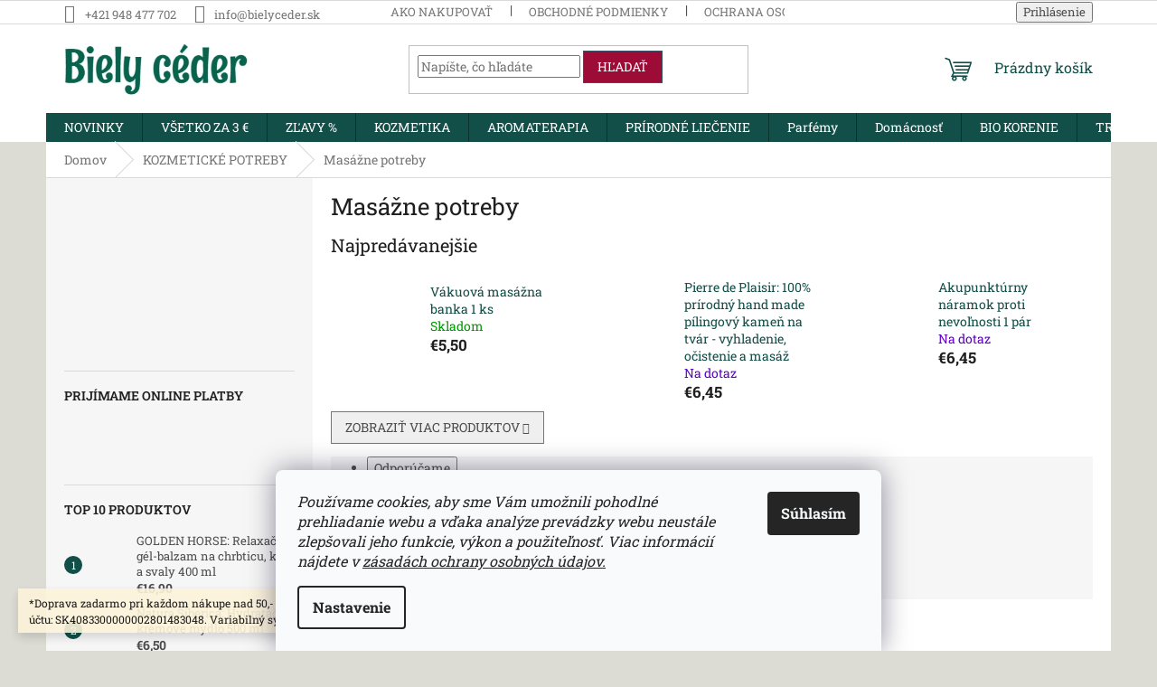

--- FILE ---
content_type: text/html; charset=utf-8
request_url: https://www.bielyceder.sk/masazne-potreby/
body_size: 26254
content:
<!doctype html><html lang="sk" dir="ltr" class="header-background-light external-fonts-loaded"><head><meta charset="utf-8" /><meta name="viewport" content="width=device-width,initial-scale=1" /><title>Masážne potreby - BIELY CÉDER</title><link rel="preconnect" href="https://cdn.myshoptet.com" /><link rel="dns-prefetch" href="https://cdn.myshoptet.com" /><link rel="preload" href="https://cdn.myshoptet.com/prj/dist/master/cms/libs/jquery/jquery-1.11.3.min.js" as="script" /><link href="https://cdn.myshoptet.com/prj/dist/master/cms/templates/frontend_templates/shared/css/font-face/roboto-slab.css" rel="stylesheet"><link href="https://cdn.myshoptet.com/prj/dist/master/shop/dist/font-shoptet-11.css.62c94c7785ff2cea73b2.css" rel="stylesheet"><script>
dataLayer = [];
dataLayer.push({'shoptet' : {
    "pageId": 891,
    "pageType": "category",
    "currency": "EUR",
    "currencyInfo": {
        "decimalSeparator": ",",
        "exchangeRate": 1,
        "priceDecimalPlaces": 2,
        "symbol": "\u20ac",
        "symbolLeft": 1,
        "thousandSeparator": " "
    },
    "language": "sk",
    "projectId": 120639,
    "category": {
        "guid": "8af7268e-2bef-11e7-ae76-0cc47a6c92bc",
        "path": "KOZMETICK\u00c9 POTREBY | Mas\u00e1\u017ene potreby",
        "parentCategoryGuid": "70268640-f8e4-11e6-a1c4-0cc47a6c92bc"
    },
    "cartInfo": {
        "id": null,
        "freeShipping": false,
        "freeShippingFrom": 49.990000000000002,
        "leftToFreeGift": {
            "formattedPrice": "\u20ac0",
            "priceLeft": 0
        },
        "freeGift": false,
        "leftToFreeShipping": {
            "priceLeft": 49.990000000000002,
            "dependOnRegion": 0,
            "formattedPrice": "\u20ac49,99"
        },
        "discountCoupon": [],
        "getNoBillingShippingPrice": {
            "withoutVat": 0,
            "vat": 0,
            "withVat": 0
        },
        "cartItems": [],
        "taxMode": "ORDINARY"
    },
    "cart": [],
    "customer": {
        "priceRatio": 1,
        "priceListId": 1,
        "groupId": null,
        "registered": false,
        "mainAccount": false
    }
}});
dataLayer.push({'cookie_consent' : {
    "marketing": "denied",
    "analytics": "denied"
}});
document.addEventListener('DOMContentLoaded', function() {
    shoptet.consent.onAccept(function(agreements) {
        if (agreements.length == 0) {
            return;
        }
        dataLayer.push({
            'cookie_consent' : {
                'marketing' : (agreements.includes(shoptet.config.cookiesConsentOptPersonalisation)
                    ? 'granted' : 'denied'),
                'analytics': (agreements.includes(shoptet.config.cookiesConsentOptAnalytics)
                    ? 'granted' : 'denied')
            },
            'event': 'cookie_consent'
        });
    });
});
</script>
<meta property="og:type" content="website"><meta property="og:site_name" content="bielyceder.sk"><meta property="og:url" content="https://www.bielyceder.sk/masazne-potreby/"><meta property="og:title" content="Masážne potreby - BIELY CÉDER"><meta name="author" content="BIELY CÉDER"><meta name="web_author" content="Shoptet.sk"><meta name="dcterms.rightsHolder" content="www.bielyceder.sk"><meta name="robots" content="index,follow"><meta property="og:image" content="https://cdn.myshoptet.com/usr/www.bielyceder.sk/user/front_images/siska.png?t=1768721037"><meta property="og:description" content="Masážne potreby, BIELY CÉDER"><meta name="description" content="Masážne potreby, BIELY CÉDER"><style>:root {--color-primary: #124f48;--color-primary-h: 173;--color-primary-s: 63%;--color-primary-l: 19%;--color-primary-hover: #563d2e;--color-primary-hover-h: 23;--color-primary-hover-s: 30%;--color-primary-hover-l: 26%;--color-secondary: #166a60;--color-secondary-h: 173;--color-secondary-s: 66%;--color-secondary-l: 25%;--color-secondary-hover: #16a291;--color-secondary-hover-h: 173;--color-secondary-hover-s: 76%;--color-secondary-hover-l: 36%;--color-tertiary: #9d0b37;--color-tertiary-h: 342;--color-tertiary-s: 87%;--color-tertiary-l: 33%;--color-tertiary-hover: #355564;--color-tertiary-hover-h: 199;--color-tertiary-hover-s: 31%;--color-tertiary-hover-l: 30%;--color-header-background: #ffffff;--template-font: "Roboto Slab";--template-headings-font: "Roboto Slab";--header-background-url: none;--cookies-notice-background: #F8FAFB;--cookies-notice-color: #252525;--cookies-notice-button-hover: #27263f;--cookies-notice-link-hover: #3b3a5f;--templates-update-management-preview-mode-content: "Náhľad aktualizácií šablóny je aktívny pre váš prehliadač."}</style>
    
    <link href="https://cdn.myshoptet.com/prj/dist/master/shop/dist/main-11.less.fcb4a42d7bd8a71b7ee2.css" rel="stylesheet" />
                <link href="https://cdn.myshoptet.com/prj/dist/master/shop/dist/mobile-header-v1-11.less.1ee105d41b5f713c21aa.css" rel="stylesheet" />
    
    <script>var shoptet = shoptet || {};</script>
    <script src="https://cdn.myshoptet.com/prj/dist/master/shop/dist/main-3g-header.js.05f199e7fd2450312de2.js"></script>
<!-- User include --><!-- /User include --><link rel="shortcut icon" href="/favicon.ico" type="image/x-icon" /><link rel="canonical" href="https://www.bielyceder.sk/masazne-potreby/" /><style>/* custom background */@media (min-width: 992px) {body {background-color: #dddcd4 ;background-position: top center;background-repeat: no-repeat;background-attachment: scroll;}}</style>    <!-- Global site tag (gtag.js) - Google Analytics -->
    <script async src="https://www.googletagmanager.com/gtag/js?id=G-TV6LG375DP"></script>
    <script>
        
        window.dataLayer = window.dataLayer || [];
        function gtag(){dataLayer.push(arguments);}
        

                    console.debug('default consent data');

            gtag('consent', 'default', {"ad_storage":"denied","analytics_storage":"denied","ad_user_data":"denied","ad_personalization":"denied","wait_for_update":500});
            dataLayer.push({
                'event': 'default_consent'
            });
        
        gtag('js', new Date());

        
                gtag('config', 'G-TV6LG375DP', {"groups":"GA4","send_page_view":false,"content_group":"category","currency":"EUR","page_language":"sk"});
        
        
        
        
        
        
                    gtag('event', 'page_view', {"send_to":"GA4","page_language":"sk","content_group":"category","currency":"EUR"});
        
        
        
        
        
        
        
        
        
        
        
        
        
        document.addEventListener('DOMContentLoaded', function() {
            if (typeof shoptet.tracking !== 'undefined') {
                for (var id in shoptet.tracking.bannersList) {
                    gtag('event', 'view_promotion', {
                        "send_to": "UA",
                        "promotions": [
                            {
                                "id": shoptet.tracking.bannersList[id].id,
                                "name": shoptet.tracking.bannersList[id].name,
                                "position": shoptet.tracking.bannersList[id].position
                            }
                        ]
                    });
                }
            }

            shoptet.consent.onAccept(function(agreements) {
                if (agreements.length !== 0) {
                    console.debug('gtag consent accept');
                    var gtagConsentPayload =  {
                        'ad_storage': agreements.includes(shoptet.config.cookiesConsentOptPersonalisation)
                            ? 'granted' : 'denied',
                        'analytics_storage': agreements.includes(shoptet.config.cookiesConsentOptAnalytics)
                            ? 'granted' : 'denied',
                                                                                                'ad_user_data': agreements.includes(shoptet.config.cookiesConsentOptPersonalisation)
                            ? 'granted' : 'denied',
                        'ad_personalization': agreements.includes(shoptet.config.cookiesConsentOptPersonalisation)
                            ? 'granted' : 'denied',
                        };
                    console.debug('update consent data', gtagConsentPayload);
                    gtag('consent', 'update', gtagConsentPayload);
                    dataLayer.push(
                        { 'event': 'update_consent' }
                    );
                }
            });
        });
    </script>
</head><body class="desktop id-891 in-masazne-potreby template-11 type-category multiple-columns-body columns-mobile-2 columns-3 ums_forms_redesign--off ums_a11y_category_page--on ums_discussion_rating_forms--off ums_flags_display_unification--on ums_a11y_login--on mobile-header-version-1"><noscript>
    <style>
        #header {
            padding-top: 0;
            position: relative !important;
            top: 0;
        }
        .header-navigation {
            position: relative !important;
        }
        .overall-wrapper {
            margin: 0 !important;
        }
        body:not(.ready) {
            visibility: visible !important;
        }
    </style>
    <div class="no-javascript">
        <div class="no-javascript__title">Musíte zmeniť nastavenie vášho prehliadača</div>
        <div class="no-javascript__text">Pozrite sa na: <a href="https://www.google.com/support/bin/answer.py?answer=23852">Ako povoliť JavaScript vo vašom prehliadači</a>.</div>
        <div class="no-javascript__text">Ak používate software na blokovanie reklám, možno bude potrebné, aby ste povolili JavaScript z tejto stránky.</div>
        <div class="no-javascript__text">Ďakujeme.</div>
    </div>
</noscript>

        <div id="fb-root"></div>
        <script>
            window.fbAsyncInit = function() {
                FB.init({
//                    appId            : 'your-app-id',
                    autoLogAppEvents : true,
                    xfbml            : true,
                    version          : 'v19.0'
                });
            };
        </script>
        <script async defer crossorigin="anonymous" src="https://connect.facebook.net/sk_SK/sdk.js"></script>    <div class="siteCookies siteCookies--bottom siteCookies--light js-siteCookies" role="dialog" data-testid="cookiesPopup" data-nosnippet>
        <div class="siteCookies__form">
            <div class="siteCookies__content">
                <div class="siteCookies__text">
                    <span><em>Používame cookies, aby sme Vám umožnili pohodlné prehliadanie webu a vďaka analýze prevádzky webu neustále zlepšovali jeho funkcie, výkon a použiteľnosť. Viac informácií nájdete v <a href="/ochrana-osobnych-udajov/" target="_blank" title="Zásady ochrany osobných údajov" rel="noopener noreferrer">zásadách ochrany osobných údajov.</a></em></span>
                </div>
                <p class="siteCookies__links">
                    <button class="siteCookies__link js-cookies-settings" aria-label="Nastavenia cookies" data-testid="cookiesSettings">Nastavenie</button>
                </p>
            </div>
            <div class="siteCookies__buttonWrap">
                                <button class="siteCookies__button js-cookiesConsentSubmit" value="all" aria-label="Prijať cookies" data-testid="buttonCookiesAccept">Súhlasím</button>
            </div>
        </div>
        <script>
            document.addEventListener("DOMContentLoaded", () => {
                const siteCookies = document.querySelector('.js-siteCookies');
                document.addEventListener("scroll", shoptet.common.throttle(() => {
                    const st = document.documentElement.scrollTop;
                    if (st > 1) {
                        siteCookies.classList.add('siteCookies--scrolled');
                    } else {
                        siteCookies.classList.remove('siteCookies--scrolled');
                    }
                }, 100));
            });
        </script>
    </div>
<a href="#content" class="skip-link sr-only">Prejsť na obsah</a><div class="overall-wrapper"><div class="site-msg information"><div class="container"><div class="text">*Doprava zadarmo pri každom nákupe nad 50,- EUR.
*UPOZORNENIE:  Číslo účtu: SK4083300000002801483048. Variabilný symbol - číslo objednávky.</div><div class="close js-close-information-msg"></div></div></div><div class="user-action"><div class="container">
    <div class="user-action-in">
                    <div id="login" class="user-action-login popup-widget login-widget" role="dialog" aria-labelledby="loginHeading">
        <div class="popup-widget-inner">
                            <h2 id="loginHeading">Prihlásenie k vášmu účtu</h2><div id="customerLogin"><form action="/action/Customer/Login/" method="post" id="formLoginIncluded" class="csrf-enabled formLogin" data-testid="formLogin"><input type="hidden" name="referer" value="" /><div class="form-group"><div class="input-wrapper email js-validated-element-wrapper no-label"><input type="email" name="email" class="form-control" autofocus placeholder="E-mailová adresa (napr. jan@novak.sk)" data-testid="inputEmail" autocomplete="email" required /></div></div><div class="form-group"><div class="input-wrapper password js-validated-element-wrapper no-label"><input type="password" name="password" class="form-control" placeholder="Heslo" data-testid="inputPassword" autocomplete="current-password" required /><span class="no-display">Nemôžete vyplniť toto pole</span><input type="text" name="surname" value="" class="no-display" /></div></div><div class="form-group"><div class="login-wrapper"><button type="submit" class="btn btn-secondary btn-text btn-login" data-testid="buttonSubmit">Prihlásiť sa</button><div class="password-helper"><a href="/registracia/" data-testid="signup" rel="nofollow">Nová registrácia</a><a href="/klient/zabudnute-heslo/" rel="nofollow">Zabudnuté heslo</a></div></div></div></form>
</div>                    </div>
    </div>

                            <div id="cart-widget" class="user-action-cart popup-widget cart-widget loader-wrapper" data-testid="popupCartWidget" role="dialog" aria-hidden="true">
    <div class="popup-widget-inner cart-widget-inner place-cart-here">
        <div class="loader-overlay">
            <div class="loader"></div>
        </div>
    </div>

    <div class="cart-widget-button">
        <a href="/kosik/" class="btn btn-conversion" id="continue-order-button" rel="nofollow" data-testid="buttonNextStep">Pokračovať do košíka</a>
    </div>
</div>
            </div>
</div>
</div><div class="top-navigation-bar" data-testid="topNavigationBar">

    <div class="container">

        <div class="top-navigation-contacts">
            <strong>Zákaznícka podpora:</strong><a href="tel:+421948477702" class="project-phone" aria-label="Zavolať na +421948477702" data-testid="contactboxPhone"><span>+421 948 477 702</span></a><a href="mailto:info@bielyceder.sk" class="project-email" data-testid="contactboxEmail"><span>info@bielyceder.sk</span></a>        </div>

                            <div class="top-navigation-menu">
                <div class="top-navigation-menu-trigger"></div>
                <ul class="top-navigation-bar-menu">
                                            <li class="top-navigation-menu-item-27">
                            <a href="/ako-nakupovat/">Ako nakupovať</a>
                        </li>
                                            <li class="top-navigation-menu-item-39">
                            <a href="/obchodne-podmienky/">Obchodné podmienky</a>
                        </li>
                                            <li class="top-navigation-menu-item-1110">
                            <a href="/ochrana-osobnych-udajov/" target="blank">Ochrana osobných údajov</a>
                        </li>
                                    </ul>
                <ul class="top-navigation-bar-menu-helper"></ul>
            </div>
        
        <div class="top-navigation-tools">
            <div class="responsive-tools">
                <a href="#" class="toggle-window" data-target="search" aria-label="Hľadať" data-testid="linkSearchIcon"></a>
                                                            <a href="#" class="toggle-window" data-target="login"></a>
                                                    <a href="#" class="toggle-window" data-target="navigation" aria-label="Menu" data-testid="hamburgerMenu"></a>
            </div>
                        <button class="top-nav-button top-nav-button-login toggle-window" type="button" data-target="login" aria-haspopup="dialog" aria-controls="login" aria-expanded="false" data-testid="signin"><span>Prihlásenie</span></button>        </div>

    </div>

</div>
<header id="header"><div class="container navigation-wrapper">
    <div class="header-top">
        <div class="site-name-wrapper">
            <div class="site-name"><a href="/" data-testid="linkWebsiteLogo"><img src="https://cdn.myshoptet.com/usr/www.bielyceder.sk/user/logos/rum_raisin_cyrillic_regular_400-1.png" alt="BIELY CÉDER" fetchpriority="low" /></a></div>        </div>
        <div class="search" itemscope itemtype="https://schema.org/WebSite">
            <meta itemprop="headline" content="Masážne potreby"/><meta itemprop="url" content="https://www.bielyceder.sk"/><meta itemprop="text" content="Masážne potreby, BIELY CÉDER"/>            <form action="/action/ProductSearch/prepareString/" method="post"
    id="formSearchForm" class="search-form compact-form js-search-main"
    itemprop="potentialAction" itemscope itemtype="https://schema.org/SearchAction" data-testid="searchForm">
    <fieldset>
        <meta itemprop="target"
            content="https://www.bielyceder.sk/vyhladavanie/?string={string}"/>
        <input type="hidden" name="language" value="sk"/>
        
            
<input
    type="search"
    name="string"
        class="query-input form-control search-input js-search-input"
    placeholder="Napíšte, čo hľadáte"
    autocomplete="off"
    required
    itemprop="query-input"
    aria-label="Vyhľadávanie"
    data-testid="searchInput"
>
            <button type="submit" class="btn btn-default" data-testid="searchBtn">Hľadať</button>
        
    </fieldset>
</form>
        </div>
        <div class="navigation-buttons">
                
    <a href="/kosik/" class="btn btn-icon toggle-window cart-count" data-target="cart" data-hover="true" data-redirect="true" data-testid="headerCart" rel="nofollow" aria-haspopup="dialog" aria-expanded="false" aria-controls="cart-widget">
        
                <span class="sr-only">Nákupný košík</span>
        
            <span class="cart-price visible-lg-inline-block" data-testid="headerCartPrice">
                                    Prázdny košík                            </span>
        
    
            </a>
        </div>
    </div>
    <nav id="navigation" aria-label="Hlavné menu" data-collapsible="true"><div class="navigation-in menu"><ul class="menu-level-1" role="menubar" data-testid="headerMenuItems"><li class="menu-item-879" role="none"><a href="/novinky/" data-testid="headerMenuItem" role="menuitem" aria-expanded="false"><b>NOVINKY</b></a></li>
<li class="menu-item-1618" role="none"><a href="/vsetko-za-3-eura-2/" data-testid="headerMenuItem" role="menuitem" aria-expanded="false"><b>VŠETKO ZA 3 €</b></a></li>
<li class="menu-item-1621" role="none"><a href="/zlavy/" data-testid="headerMenuItem" role="menuitem" aria-expanded="false"><b>ZĽAVY %</b></a></li>
<li class="menu-item-673 ext" role="none"><a href="/prirodna-kozmetika-2/" data-testid="headerMenuItem" role="menuitem" aria-haspopup="true" aria-expanded="false"><b>KOZMETIKA</b><span class="submenu-arrow"></span></a><ul class="menu-level-2" aria-label="KOZMETIKA" tabindex="-1" role="menu"><li class="menu-item-716 has-third-level" role="none"><a href="/starostlivost-o-vlasy/" class="menu-image" data-testid="headerMenuItem" tabindex="-1" aria-hidden="true"><img src="data:image/svg+xml,%3Csvg%20width%3D%22140%22%20height%3D%22100%22%20xmlns%3D%22http%3A%2F%2Fwww.w3.org%2F2000%2Fsvg%22%3E%3C%2Fsvg%3E" alt="" aria-hidden="true" width="140" height="100"  data-src="https://cdn.myshoptet.com/usr/www.bielyceder.sk/user/categories/thumb/volosy.jpg" fetchpriority="low" /></a><div><a href="/starostlivost-o-vlasy/" data-testid="headerMenuItem" role="menuitem"><span>Starostlivosť o vlasy</span></a>
                                                    <ul class="menu-level-3" role="menu">
                                                                    <li class="menu-item-675" role="none">
                                        <a href="/sampony/" data-testid="headerMenuItem" role="menuitem">
                                            Šampóny</a>,                                    </li>
                                                                    <li class="menu-item-824" role="none">
                                        <a href="/masky-na-vlasy/" data-testid="headerMenuItem" role="menuitem">
                                            Masky na vlasy</a>,                                    </li>
                                                                    <li class="menu-item-692" role="none">
                                        <a href="/balzamy-a-kondicionery/" data-testid="headerMenuItem" role="menuitem">
                                            Balzamy</a>,                                    </li>
                                                                    <li class="menu-item-903" role="none">
                                        <a href="/specificke-vlasove-problemy/" data-testid="headerMenuItem" role="menuitem">
                                            Špecifické vlasové problémy</a>,                                    </li>
                                                                    <li class="menu-item-885" role="none">
                                        <a href="/farby-na-vlasy/" data-testid="headerMenuItem" role="menuitem">
                                            Farby na vlasy</a>,                                    </li>
                                                                    <li class="menu-item-933" role="none">
                                        <a href="/stylingove-pripravky/" data-testid="headerMenuItem" role="menuitem">
                                            Stylingové prípravky</a>,                                    </li>
                                                                    <li class="menu-item-1585" role="none">
                                        <a href="/oleje-na-vlasy/" data-testid="headerMenuItem" role="menuitem">
                                            Oleje na vlasy</a>                                    </li>
                                                            </ul>
                        </div></li><li class="menu-item-719 has-third-level" role="none"><a href="/starostlivost-o-telo/" class="menu-image" data-testid="headerMenuItem" tabindex="-1" aria-hidden="true"><img src="data:image/svg+xml,%3Csvg%20width%3D%22140%22%20height%3D%22100%22%20xmlns%3D%22http%3A%2F%2Fwww.w3.org%2F2000%2Fsvg%22%3E%3C%2Fsvg%3E" alt="" aria-hidden="true" width="140" height="100"  data-src="https://cdn.myshoptet.com/usr/www.bielyceder.sk/user/categories/thumb/max_bade_spa_626x333.jpg" fetchpriority="low" /></a><div><a href="/starostlivost-o-telo/" data-testid="headerMenuItem" role="menuitem"><span>Starostlivosť o telo</span></a>
                                                    <ul class="menu-level-3" role="menu">
                                                                    <li class="menu-item-676" role="none">
                                        <a href="/sprchovacie-gely/" data-testid="headerMenuItem" role="menuitem">
                                            Sprchovacie gély</a>,                                    </li>
                                                                    <li class="menu-item-835" role="none">
                                        <a href="/mydla/" data-testid="headerMenuItem" role="menuitem">
                                            Mydlá</a>,                                    </li>
                                                                    <li class="menu-item-677" role="none">
                                        <a href="/tekute-mydla/" data-testid="headerMenuItem" role="menuitem">
                                            Tekuté mydlá</a>,                                    </li>
                                                                    <li class="menu-item-746" role="none">
                                        <a href="/peny-do-kupela/" data-testid="headerMenuItem" role="menuitem">
                                            KÚPEĽ - SOĽ, PENA, KONCENTRÁT</a>,                                    </li>
                                                                    <li class="menu-item-752" role="none">
                                        <a href="/masky-a-piling/" data-testid="headerMenuItem" role="menuitem">
                                            Masky a píling</a>,                                    </li>
                                                                    <li class="menu-item-755" role="none">
                                        <a href="/sol-do-kupela/" data-testid="headerMenuItem" role="menuitem">
                                            Soľ do kúpeľa</a>,                                    </li>
                                                                    <li class="menu-item-773" role="none">
                                        <a href="/telove-kremy/" data-testid="headerMenuItem" role="menuitem">
                                            Telové krémy a oleje</a>,                                    </li>
                                                                    <li class="menu-item-776" role="none">
                                        <a href="/starostlivost-o-ruky/" data-testid="headerMenuItem" role="menuitem">
                                            Starostlivosť o ruky</a>,                                    </li>
                                                                    <li class="menu-item-779" role="none">
                                        <a href="/starostlivost-o-nohy/" data-testid="headerMenuItem" role="menuitem">
                                            Starostlivosť o nohy</a>,                                    </li>
                                                                    <li class="menu-item-837" role="none">
                                        <a href="/deodoranty/" data-testid="headerMenuItem" role="menuitem">
                                            Deodoranty a antiperspiranty</a>,                                    </li>
                                                                    <li class="menu-item-1450" role="none">
                                        <a href="/masazne-aromaticke-sviecky/" data-testid="headerMenuItem" role="menuitem">
                                            Masážne aromatické sviečky</a>,                                    </li>
                                                                    <li class="menu-item-1549" role="none">
                                        <a href="/depilacia/" data-testid="headerMenuItem" role="menuitem">
                                            Depilácia</a>                                    </li>
                                                            </ul>
                        </div></li><li class="menu-item-1017" role="none"><a href="/intimna-hygiena/" class="menu-image" data-testid="headerMenuItem" tabindex="-1" aria-hidden="true"><img src="data:image/svg+xml,%3Csvg%20width%3D%22140%22%20height%3D%22100%22%20xmlns%3D%22http%3A%2F%2Fwww.w3.org%2F2000%2Fsvg%22%3E%3C%2Fsvg%3E" alt="" aria-hidden="true" width="140" height="100"  data-src="https://cdn.myshoptet.com/usr/www.bielyceder.sk/user/categories/thumb/intimna.jpg" fetchpriority="low" /></a><div><a href="/intimna-hygiena/" data-testid="headerMenuItem" role="menuitem"><span>Intímna hygiena</span></a>
                        </div></li><li class="menu-item-722 has-third-level" role="none"><a href="/starostlivost-o-plet/" class="menu-image" data-testid="headerMenuItem" tabindex="-1" aria-hidden="true"><img src="data:image/svg+xml,%3Csvg%20width%3D%22140%22%20height%3D%22100%22%20xmlns%3D%22http%3A%2F%2Fwww.w3.org%2F2000%2Fsvg%22%3E%3C%2Fsvg%3E" alt="" aria-hidden="true" width="140" height="100"  data-src="https://cdn.myshoptet.com/usr/www.bielyceder.sk/user/categories/thumb/lico.jpg" fetchpriority="low" /></a><div><a href="/starostlivost-o-plet/" data-testid="headerMenuItem" role="menuitem"><span>Starostlivosť o pleť</span></a>
                                                    <ul class="menu-level-3" role="menu">
                                                                    <li class="menu-item-734" role="none">
                                        <a href="/kremy/" data-testid="headerMenuItem" role="menuitem">
                                            Krémy</a>,                                    </li>
                                                                    <li class="menu-item-740" role="none">
                                        <a href="/pletove-masky/" data-testid="headerMenuItem" role="menuitem">
                                            Pleťové masky</a>,                                    </li>
                                                                    <li class="menu-item-1128" role="none">
                                        <a href="/prirodny-kozmeticky-il/" data-testid="headerMenuItem" role="menuitem">
                                            Prírodný kozmetický íl</a>,                                    </li>
                                                                    <li class="menu-item-800" role="none">
                                        <a href="/balzamy-na-pery/" data-testid="headerMenuItem" role="menuitem">
                                            Balzamy na pery</a>,                                    </li>
                                                                    <li class="menu-item-924" role="none">
                                        <a href="/pletove-pilingy/" data-testid="headerMenuItem" role="menuitem">
                                            Pleťové pílingy</a>,                                    </li>
                                                                    <li class="menu-item-930" role="none">
                                        <a href="/pripravky-na-cistenie-pleti/" data-testid="headerMenuItem" role="menuitem">
                                            Prípravky na čistenie pleti</a>,                                    </li>
                                                                    <li class="menu-item-1528" role="none">
                                        <a href="/pletove-oleje-2/" data-testid="headerMenuItem" role="menuitem">
                                            Pleťové oleje a maslá</a>                                    </li>
                                                            </ul>
                        </div></li><li class="menu-item-826 has-third-level" role="none"><a href="/starostlivost-o-zuby/" class="menu-image" data-testid="headerMenuItem" tabindex="-1" aria-hidden="true"><img src="data:image/svg+xml,%3Csvg%20width%3D%22140%22%20height%3D%22100%22%20xmlns%3D%22http%3A%2F%2Fwww.w3.org%2F2000%2Fsvg%22%3E%3C%2Fsvg%3E" alt="" aria-hidden="true" width="140" height="100"  data-src="https://cdn.myshoptet.com/usr/www.bielyceder.sk/user/categories/thumb/blackwood_(1).png" fetchpriority="low" /></a><div><a href="/starostlivost-o-zuby/" data-testid="headerMenuItem" role="menuitem"><span>Starostlivosť o zuby</span></a>
                                                    <ul class="menu-level-3" role="menu">
                                                                    <li class="menu-item-1059" role="none">
                                        <a href="/zubne-pasty/" data-testid="headerMenuItem" role="menuitem">
                                            Zubné pasty</a>,                                    </li>
                                                                    <li class="menu-item-1062" role="none">
                                        <a href="/ustne-vody/" data-testid="headerMenuItem" role="menuitem">
                                            Ústne vody</a>                                    </li>
                                                            </ul>
                        </div></li><li class="menu-item-710 has-third-level" role="none"><a href="/panska-kozmetika/" class="menu-image" data-testid="headerMenuItem" tabindex="-1" aria-hidden="true"><img src="data:image/svg+xml,%3Csvg%20width%3D%22140%22%20height%3D%22100%22%20xmlns%3D%22http%3A%2F%2Fwww.w3.org%2F2000%2Fsvg%22%3E%3C%2Fsvg%3E" alt="" aria-hidden="true" width="140" height="100"  data-src="https://cdn.myshoptet.com/usr/www.bielyceder.sk/user/categories/thumb/1378136.jpg" fetchpriority="low" /></a><div><a href="/panska-kozmetika/" data-testid="headerMenuItem" role="menuitem"><span>Pánska kozmetika</span></a>
                                                    <ul class="menu-level-3" role="menu">
                                                                    <li class="menu-item-1552" role="none">
                                        <a href="/holenie/" data-testid="headerMenuItem" role="menuitem">
                                            Holenie</a>,                                    </li>
                                                                    <li class="menu-item-1555" role="none">
                                        <a href="/panske-sampony/" data-testid="headerMenuItem" role="menuitem">
                                            Pánske šampóny</a>,                                    </li>
                                                                    <li class="menu-item-1558" role="none">
                                        <a href="/panske-sprchove-gely/" data-testid="headerMenuItem" role="menuitem">
                                            Pánske sprchové gély</a>,                                    </li>
                                                                    <li class="menu-item-1561" role="none">
                                        <a href="/panske-parfumy/" data-testid="headerMenuItem" role="menuitem">
                                            Pánske parfumy</a>                                    </li>
                                                            </ul>
                        </div></li><li class="menu-item-713" role="none"><a href="/detska-kozmetika/" class="menu-image" data-testid="headerMenuItem" tabindex="-1" aria-hidden="true"><img src="data:image/svg+xml,%3Csvg%20width%3D%22140%22%20height%3D%22100%22%20xmlns%3D%22http%3A%2F%2Fwww.w3.org%2F2000%2Fsvg%22%3E%3C%2Fsvg%3E" alt="" aria-hidden="true" width="140" height="100"  data-src="https://cdn.myshoptet.com/usr/www.bielyceder.sk/user/categories/thumb/deti.jpg" fetchpriority="low" /></a><div><a href="/detska-kozmetika/" data-testid="headerMenuItem" role="menuitem"><span>Detská kozmetika</span></a>
                        </div></li><li class="menu-item-954" role="none"><a href="/kozmetika-na-opalovanie-a-po-opalovani/" class="menu-image" data-testid="headerMenuItem" tabindex="-1" aria-hidden="true"><img src="data:image/svg+xml,%3Csvg%20width%3D%22140%22%20height%3D%22100%22%20xmlns%3D%22http%3A%2F%2Fwww.w3.org%2F2000%2Fsvg%22%3E%3C%2Fsvg%3E" alt="" aria-hidden="true" width="140" height="100"  data-src="https://cdn.myshoptet.com/usr/www.bielyceder.sk/user/categories/thumb/______.jpg" fetchpriority="low" /></a><div><a href="/kozmetika-na-opalovanie-a-po-opalovani/" data-testid="headerMenuItem" role="menuitem"><span>Kozmetika na opaľovanie a po opaľovaní</span></a>
                        </div></li><li class="menu-item-1522" role="none"><a href="/kozmetika-s-brezovym-dechtom/" class="menu-image" data-testid="headerMenuItem" tabindex="-1" aria-hidden="true"><img src="data:image/svg+xml,%3Csvg%20width%3D%22140%22%20height%3D%22100%22%20xmlns%3D%22http%3A%2F%2Fwww.w3.org%2F2000%2Fsvg%22%3E%3C%2Fsvg%3E" alt="" aria-hidden="true" width="140" height="100"  data-src="https://cdn.myshoptet.com/usr/www.bielyceder.sk/user/categories/thumb/breza.jpg" fetchpriority="low" /></a><div><a href="/kozmetika-s-brezovym-dechtom/" data-testid="headerMenuItem" role="menuitem"><span>Kozmetika s brezovým dechtom</span></a>
                        </div></li></ul></li>
<li class="menu-item-1456 ext" role="none"><a href="/aromaterapia/" data-testid="headerMenuItem" role="menuitem" aria-haspopup="true" aria-expanded="false"><b>AROMATERAPIA</b><span class="submenu-arrow"></span></a><ul class="menu-level-2" aria-label="AROMATERAPIA" tabindex="-1" role="menu"><li class="menu-item-1573" role="none"><a href="/prirodne-etericke-a-vonne-oleje/" class="menu-image" data-testid="headerMenuItem" tabindex="-1" aria-hidden="true"><img src="data:image/svg+xml,%3Csvg%20width%3D%22140%22%20height%3D%22100%22%20xmlns%3D%22http%3A%2F%2Fwww.w3.org%2F2000%2Fsvg%22%3E%3C%2Fsvg%3E" alt="" aria-hidden="true" width="140" height="100"  data-src="https://cdn.myshoptet.com/usr/www.bielyceder.sk/user/categories/thumb/etericke-oleje.png" fetchpriority="low" /></a><div><a href="/prirodne-etericke-a-vonne-oleje/" data-testid="headerMenuItem" role="menuitem"><span>Prírodné éterické a vonné oleje</span></a>
                        </div></li><li class="menu-item-1459" role="none"><a href="/vonne-tycinky/" class="menu-image" data-testid="headerMenuItem" tabindex="-1" aria-hidden="true"><img src="data:image/svg+xml,%3Csvg%20width%3D%22140%22%20height%3D%22100%22%20xmlns%3D%22http%3A%2F%2Fwww.w3.org%2F2000%2Fsvg%22%3E%3C%2Fsvg%3E" alt="" aria-hidden="true" width="140" height="100"  data-src="https://cdn.myshoptet.com/usr/www.bielyceder.sk/user/categories/thumb/vonne-tycinky.jpg" fetchpriority="low" /></a><div><a href="/vonne-tycinky/" data-testid="headerMenuItem" role="menuitem"><span>Vonné tyčinky</span></a>
                        </div></li><li class="menu-item-1462" role="none"><a href="/vonne-vosky/" class="menu-image" data-testid="headerMenuItem" tabindex="-1" aria-hidden="true"><img src="data:image/svg+xml,%3Csvg%20width%3D%22140%22%20height%3D%22100%22%20xmlns%3D%22http%3A%2F%2Fwww.w3.org%2F2000%2Fsvg%22%3E%3C%2Fsvg%3E" alt="" aria-hidden="true" width="140" height="100"  data-src="https://cdn.myshoptet.com/prj/dist/master/cms/templates/frontend_templates/00/img/folder.svg" fetchpriority="low" /></a><div><a href="/vonne-vosky/" data-testid="headerMenuItem" role="menuitem"><span>Vonné vosky</span></a>
                        </div></li><li class="menu-item-1468" role="none"><a href="/kadidla/" class="menu-image" data-testid="headerMenuItem" tabindex="-1" aria-hidden="true"><img src="data:image/svg+xml,%3Csvg%20width%3D%22140%22%20height%3D%22100%22%20xmlns%3D%22http%3A%2F%2Fwww.w3.org%2F2000%2Fsvg%22%3E%3C%2Fsvg%3E" alt="" aria-hidden="true" width="140" height="100"  data-src="https://cdn.myshoptet.com/prj/dist/master/cms/templates/frontend_templates/00/img/folder.svg" fetchpriority="low" /></a><div><a href="/kadidla/" data-testid="headerMenuItem" role="menuitem"><span>Kadidlá</span></a>
                        </div></li><li class="menu-item-1472" role="none"><a href="/bakhoor/" class="menu-image" data-testid="headerMenuItem" tabindex="-1" aria-hidden="true"><img src="data:image/svg+xml,%3Csvg%20width%3D%22140%22%20height%3D%22100%22%20xmlns%3D%22http%3A%2F%2Fwww.w3.org%2F2000%2Fsvg%22%3E%3C%2Fsvg%3E" alt="" aria-hidden="true" width="140" height="100"  data-src="https://cdn.myshoptet.com/usr/www.bielyceder.sk/user/categories/thumb/__________-1.jpg" fetchpriority="low" /></a><div><a href="/bakhoor/" data-testid="headerMenuItem" role="menuitem"><span>Bakhoor - vonné uhlíky</span></a>
                        </div></li><li class="menu-item-1478" role="none"><a href="/bytove-spreje/" class="menu-image" data-testid="headerMenuItem" tabindex="-1" aria-hidden="true"><img src="data:image/svg+xml,%3Csvg%20width%3D%22140%22%20height%3D%22100%22%20xmlns%3D%22http%3A%2F%2Fwww.w3.org%2F2000%2Fsvg%22%3E%3C%2Fsvg%3E" alt="" aria-hidden="true" width="140" height="100"  data-src="https://cdn.myshoptet.com/prj/dist/master/cms/templates/frontend_templates/00/img/folder.svg" fetchpriority="low" /></a><div><a href="/bytove-spreje/" data-testid="headerMenuItem" role="menuitem"><span>Bytové spreje</span></a>
                        </div></li><li class="menu-item-1355 has-third-level" role="none"><a href="/katalyticke-lampy-2/" class="menu-image" data-testid="headerMenuItem" tabindex="-1" aria-hidden="true"><img src="data:image/svg+xml,%3Csvg%20width%3D%22140%22%20height%3D%22100%22%20xmlns%3D%22http%3A%2F%2Fwww.w3.org%2F2000%2Fsvg%22%3E%3C%2Fsvg%3E" alt="" aria-hidden="true" width="140" height="100"  data-src="https://cdn.myshoptet.com/usr/www.bielyceder.sk/user/categories/thumb/lampy2.jpg" fetchpriority="low" /></a><div><a href="/katalyticke-lampy-2/" data-testid="headerMenuItem" role="menuitem"><span>Katalytické lampy a náplne</span></a>
                                                    <ul class="menu-level-3" role="menu">
                                                                    <li class="menu-item-1434" role="none">
                                        <a href="/naplne-do-katalytickych-lamp/" data-testid="headerMenuItem" role="menuitem">
                                            Náplne do katalytických lámp</a>                                    </li>
                                                            </ul>
                        </div></li><li class="menu-item-1440" role="none"><a href="/difuzery/" class="menu-image" data-testid="headerMenuItem" tabindex="-1" aria-hidden="true"><img src="data:image/svg+xml,%3Csvg%20width%3D%22140%22%20height%3D%22100%22%20xmlns%3D%22http%3A%2F%2Fwww.w3.org%2F2000%2Fsvg%22%3E%3C%2Fsvg%3E" alt="" aria-hidden="true" width="140" height="100"  data-src="https://cdn.myshoptet.com/usr/www.bielyceder.sk/user/categories/thumb/difuzery2.jpg" fetchpriority="low" /></a><div><a href="/difuzery/" data-testid="headerMenuItem" role="menuitem"><span>Aroma difuzéry</span></a>
                        </div></li><li class="menu-item-1496" role="none"><a href="/sviecky/" class="menu-image" data-testid="headerMenuItem" tabindex="-1" aria-hidden="true"><img src="data:image/svg+xml,%3Csvg%20width%3D%22140%22%20height%3D%22100%22%20xmlns%3D%22http%3A%2F%2Fwww.w3.org%2F2000%2Fsvg%22%3E%3C%2Fsvg%3E" alt="" aria-hidden="true" width="140" height="100"  data-src="https://cdn.myshoptet.com/usr/www.bielyceder.sk/user/categories/thumb/sviecky2.png" fetchpriority="low" /></a><div><a href="/sviecky/" data-testid="headerMenuItem" role="menuitem"><span>Sviečky</span></a>
                        </div></li><li class="menu-item-1503" role="none"><a href="/svietniky/" class="menu-image" data-testid="headerMenuItem" tabindex="-1" aria-hidden="true"><img src="data:image/svg+xml,%3Csvg%20width%3D%22140%22%20height%3D%22100%22%20xmlns%3D%22http%3A%2F%2Fwww.w3.org%2F2000%2Fsvg%22%3E%3C%2Fsvg%3E" alt="" aria-hidden="true" width="140" height="100"  data-src="https://cdn.myshoptet.com/usr/www.bielyceder.sk/user/categories/thumb/aromalampy.jpg" fetchpriority="low" /></a><div><a href="/svietniky/" data-testid="headerMenuItem" role="menuitem"><span>Svietniky a aromalampy</span></a>
                        </div></li><li class="menu-item-1513" role="none"><a href="/stojany--vykurovacie-misky-a-kadidelnice/" class="menu-image" data-testid="headerMenuItem" tabindex="-1" aria-hidden="true"><img src="data:image/svg+xml,%3Csvg%20width%3D%22140%22%20height%3D%22100%22%20xmlns%3D%22http%3A%2F%2Fwww.w3.org%2F2000%2Fsvg%22%3E%3C%2Fsvg%3E" alt="" aria-hidden="true" width="140" height="100"  data-src="https://cdn.myshoptet.com/prj/dist/master/cms/templates/frontend_templates/00/img/folder.svg" fetchpriority="low" /></a><div><a href="/stojany--vykurovacie-misky-a-kadidelnice/" data-testid="headerMenuItem" role="menuitem"><span>Stojany, vykurovacie misky a kadidelnice</span></a>
                        </div></li><li class="menu-item-1516" role="none"><a href="/aroma-privesky--naramky/" class="menu-image" data-testid="headerMenuItem" tabindex="-1" aria-hidden="true"><img src="data:image/svg+xml,%3Csvg%20width%3D%22140%22%20height%3D%22100%22%20xmlns%3D%22http%3A%2F%2Fwww.w3.org%2F2000%2Fsvg%22%3E%3C%2Fsvg%3E" alt="" aria-hidden="true" width="140" height="100"  data-src="https://cdn.myshoptet.com/prj/dist/master/cms/templates/frontend_templates/00/img/folder.svg" fetchpriority="low" /></a><div><a href="/aroma-privesky--naramky/" data-testid="headerMenuItem" role="menuitem"><span>Aroma prívesky, náramky, doplnky</span></a>
                        </div></li></ul></li>
<li class="menu-item-858 ext" role="none"><a href="/prirodne-liecenie/" data-testid="headerMenuItem" role="menuitem" aria-haspopup="true" aria-expanded="false"><b>PRÍRODNÉ LIEČENIE</b><span class="submenu-arrow"></span></a><ul class="menu-level-2" aria-label="PRÍRODNÉ LIEČENIE" tabindex="-1" role="menu"><li class="menu-item-861" role="none"><a href="/kremy-na-svaly--klby-a-cievy/" class="menu-image" data-testid="headerMenuItem" tabindex="-1" aria-hidden="true"><img src="data:image/svg+xml,%3Csvg%20width%3D%22140%22%20height%3D%22100%22%20xmlns%3D%22http%3A%2F%2Fwww.w3.org%2F2000%2Fsvg%22%3E%3C%2Fsvg%3E" alt="" aria-hidden="true" width="140" height="100"  data-src="https://cdn.myshoptet.com/usr/www.bielyceder.sk/user/categories/thumb/svaly.jpg" fetchpriority="low" /></a><div><a href="/kremy-na-svaly--klby-a-cievy/" data-testid="headerMenuItem" role="menuitem"><span>Krémy a gély na svaly, kĺby a chrbticu</span></a>
                        </div></li><li class="menu-item-1266" role="none"><a href="/kremy-na-zily--cievy--tazke-a-opuchnute-nohy/" class="menu-image" data-testid="headerMenuItem" tabindex="-1" aria-hidden="true"><img src="data:image/svg+xml,%3Csvg%20width%3D%22140%22%20height%3D%22100%22%20xmlns%3D%22http%3A%2F%2Fwww.w3.org%2F2000%2Fsvg%22%3E%3C%2Fsvg%3E" alt="" aria-hidden="true" width="140" height="100"  data-src="https://cdn.myshoptet.com/usr/www.bielyceder.sk/user/categories/thumb/nohy-1.jpg" fetchpriority="low" /></a><div><a href="/kremy-na-zily--cievy--tazke-a-opuchnute-nohy/" data-testid="headerMenuItem" role="menuitem"><span>Krémy a gély na žily, cievy, ťažké a opuchnuté nohy </span></a>
                        </div></li><li class="menu-item-867" role="none"><a href="/kremy-na-problemy-pokozky/" class="menu-image" data-testid="headerMenuItem" tabindex="-1" aria-hidden="true"><img src="data:image/svg+xml,%3Csvg%20width%3D%22140%22%20height%3D%22100%22%20xmlns%3D%22http%3A%2F%2Fwww.w3.org%2F2000%2Fsvg%22%3E%3C%2Fsvg%3E" alt="" aria-hidden="true" width="140" height="100"  data-src="https://cdn.myshoptet.com/usr/www.bielyceder.sk/user/categories/thumb/pr_1435564592_19151_26839.jpg" fetchpriority="low" /></a><div><a href="/kremy-na-problemy-pokozky/" data-testid="headerMenuItem" role="menuitem"><span>Krémy, gély, tinktúry  na kožné problémy</span></a>
                        </div></li><li class="menu-item-873" role="none"><a href="/pomoc-pri-nachladnuti/" class="menu-image" data-testid="headerMenuItem" tabindex="-1" aria-hidden="true"><img src="data:image/svg+xml,%3Csvg%20width%3D%22140%22%20height%3D%22100%22%20xmlns%3D%22http%3A%2F%2Fwww.w3.org%2F2000%2Fsvg%22%3E%3C%2Fsvg%3E" alt="" aria-hidden="true" width="140" height="100"  data-src="https://cdn.myshoptet.com/usr/www.bielyceder.sk/user/categories/thumb/prostuda.jpg" fetchpriority="low" /></a><div><a href="/pomoc-pri-nachladnuti/" data-testid="headerMenuItem" role="menuitem"><span>Pomoc pri nachladnutí</span></a>
                        </div></li><li class="menu-item-1419 has-third-level" role="none"><a href="/tinktury-z-bylin/" class="menu-image" data-testid="headerMenuItem" tabindex="-1" aria-hidden="true"><img src="data:image/svg+xml,%3Csvg%20width%3D%22140%22%20height%3D%22100%22%20xmlns%3D%22http%3A%2F%2Fwww.w3.org%2F2000%2Fsvg%22%3E%3C%2Fsvg%3E" alt="" aria-hidden="true" width="140" height="100"  data-src="https://cdn.myshoptet.com/usr/www.bielyceder.sk/user/categories/thumb/tinktury.jpg" fetchpriority="low" /></a><div><a href="/tinktury-z-bylin/" data-testid="headerMenuItem" role="menuitem"><span>Bylinné tinktúry, tablety, sirupy</span></a>
                                                    <ul class="menu-level-3" role="menu">
                                                                    <li class="menu-item-1500" role="none">
                                        <a href="/prirodne-tinktury/" data-testid="headerMenuItem" role="menuitem">
                                            Prírodné tinktúry</a>,                                    </li>
                                                                    <li class="menu-item-1491" role="none">
                                        <a href="/prirodne-sirupy/" data-testid="headerMenuItem" role="menuitem">
                                            Prírodné sirupy z bylín</a>,                                    </li>
                                                                    <li class="menu-item-1494" role="none">
                                        <a href="/prirodne-tablety-a-kapsuly/" data-testid="headerMenuItem" role="menuitem">
                                            Prírodné tablety a kapsuly</a>                                    </li>
                                                            </ul>
                        </div></li><li class="menu-item-1497" role="none"><a href="/bylinne-caje/" class="menu-image" data-testid="headerMenuItem" tabindex="-1" aria-hidden="true"><img src="data:image/svg+xml,%3Csvg%20width%3D%22140%22%20height%3D%22100%22%20xmlns%3D%22http%3A%2F%2Fwww.w3.org%2F2000%2Fsvg%22%3E%3C%2Fsvg%3E" alt="" aria-hidden="true" width="140" height="100"  data-src="https://cdn.myshoptet.com/usr/www.bielyceder.sk/user/categories/thumb/caje.jpg" fetchpriority="low" /></a><div><a href="/bylinne-caje/" data-testid="headerMenuItem" role="menuitem"><span>Bylinné čaje</span></a>
                        </div></li><li class="menu-item-1506" role="none"><a href="/kolagen/" class="menu-image" data-testid="headerMenuItem" tabindex="-1" aria-hidden="true"><img src="data:image/svg+xml,%3Csvg%20width%3D%22140%22%20height%3D%22100%22%20xmlns%3D%22http%3A%2F%2Fwww.w3.org%2F2000%2Fsvg%22%3E%3C%2Fsvg%3E" alt="" aria-hidden="true" width="140" height="100"  data-src="https://cdn.myshoptet.com/usr/www.bielyceder.sk/user/categories/thumb/kolagen.jpg" fetchpriority="low" /></a><div><a href="/kolagen/" data-testid="headerMenuItem" role="menuitem"><span>Kolagén</span></a>
                        </div></li><li class="menu-item-1509" role="none"><a href="/masticha/" class="menu-image" data-testid="headerMenuItem" tabindex="-1" aria-hidden="true"><img src="data:image/svg+xml,%3Csvg%20width%3D%22140%22%20height%3D%22100%22%20xmlns%3D%22http%3A%2F%2Fwww.w3.org%2F2000%2Fsvg%22%3E%3C%2Fsvg%3E" alt="" aria-hidden="true" width="140" height="100"  data-src="https://cdn.myshoptet.com/usr/www.bielyceder.sk/user/categories/thumb/masticha.jpg" fetchpriority="low" /></a><div><a href="/masticha/" data-testid="headerMenuItem" role="menuitem"><span>Masticha</span></a>
                        </div></li></ul></li>
<li class="menu-item-897" role="none"><a href="/parfemy/" data-testid="headerMenuItem" role="menuitem" aria-expanded="false"><b>Parfémy</b></a></li>
<li class="menu-item-1352 ext" role="none"><a href="/domacnost/" data-testid="headerMenuItem" role="menuitem" aria-haspopup="true" aria-expanded="false"><b>Domácnosť</b><span class="submenu-arrow"></span></a><ul class="menu-level-2" aria-label="Domácnosť" tabindex="-1" role="menu"><li class="menu-item-1041" role="none"><a href="/umyvanie-riadu/" class="menu-image" data-testid="headerMenuItem" tabindex="-1" aria-hidden="true"><img src="data:image/svg+xml,%3Csvg%20width%3D%22140%22%20height%3D%22100%22%20xmlns%3D%22http%3A%2F%2Fwww.w3.org%2F2000%2Fsvg%22%3E%3C%2Fsvg%3E" alt="" aria-hidden="true" width="140" height="100"  data-src="https://cdn.myshoptet.com/usr/www.bielyceder.sk/user/categories/thumb/7777-1.jpg" fetchpriority="low" /></a><div><a href="/umyvanie-riadu/" data-testid="headerMenuItem" role="menuitem"><span>Umývanie riadu</span></a>
                        </div></li><li class="menu-item-1035" role="none"><a href="/pranie-a-avivaz/" class="menu-image" data-testid="headerMenuItem" tabindex="-1" aria-hidden="true"><img src="data:image/svg+xml,%3Csvg%20width%3D%22140%22%20height%3D%22100%22%20xmlns%3D%22http%3A%2F%2Fwww.w3.org%2F2000%2Fsvg%22%3E%3C%2Fsvg%3E" alt="" aria-hidden="true" width="140" height="100"  data-src="https://cdn.myshoptet.com/usr/www.bielyceder.sk/user/categories/thumb/2323.jpeg" fetchpriority="low" /></a><div><a href="/pranie-a-avivaz/" data-testid="headerMenuItem" role="menuitem"><span>Pranie a aviváž</span></a>
                        </div></li><li class="menu-item-1044" role="none"><a href="/cistenie-roznych-povrchov/" class="menu-image" data-testid="headerMenuItem" tabindex="-1" aria-hidden="true"><img src="data:image/svg+xml,%3Csvg%20width%3D%22140%22%20height%3D%22100%22%20xmlns%3D%22http%3A%2F%2Fwww.w3.org%2F2000%2Fsvg%22%3E%3C%2Fsvg%3E" alt="" aria-hidden="true" width="140" height="100"  data-src="https://cdn.myshoptet.com/usr/www.bielyceder.sk/user/categories/thumb/cistenie.jpg" fetchpriority="low" /></a><div><a href="/cistenie-roznych-povrchov/" data-testid="headerMenuItem" role="menuitem"><span>Čistenie rôznych povrchov</span></a>
                        </div></li><li class="menu-item-1304" role="none"><a href="/katalyticke-lampy/" class="menu-image" data-testid="headerMenuItem" tabindex="-1" aria-hidden="true"><img src="data:image/svg+xml,%3Csvg%20width%3D%22140%22%20height%3D%22100%22%20xmlns%3D%22http%3A%2F%2Fwww.w3.org%2F2000%2Fsvg%22%3E%3C%2Fsvg%3E" alt="" aria-hidden="true" width="140" height="100"  data-src="https://cdn.myshoptet.com/prj/dist/master/cms/templates/frontend_templates/00/img/folder.svg" fetchpriority="low" /></a><div><a href="/katalyticke-lampy/" data-testid="headerMenuItem" role="menuitem"><span>Bytové vône</span></a>
                        </div></li><li class="menu-item-829" role="none"><a href="/biodrogeria/" class="menu-image" data-testid="headerMenuItem" tabindex="-1" aria-hidden="true"><img src="data:image/svg+xml,%3Csvg%20width%3D%22140%22%20height%3D%22100%22%20xmlns%3D%22http%3A%2F%2Fwww.w3.org%2F2000%2Fsvg%22%3E%3C%2Fsvg%3E" alt="" aria-hidden="true" width="140" height="100"  data-src="https://cdn.myshoptet.com/prj/dist/master/cms/templates/frontend_templates/00/img/folder.svg" fetchpriority="low" /></a><div><a href="/biodrogeria/" data-testid="headerMenuItem" role="menuitem"><span>Bio drogéria</span></a>
                        </div></li></ul></li>
<li class="menu-item-1322" role="none"><a href="/bio-korenie/" data-testid="headerMenuItem" role="menuitem" aria-expanded="false"><b>BIO KORENIE</b></a></li>
<li class="menu-item-1624 ext" role="none"><a href="/trapi-ma/" data-testid="headerMenuItem" role="menuitem" aria-haspopup="true" aria-expanded="false"><b>TRÁPI MA</b><span class="submenu-arrow"></span></a><ul class="menu-level-2" aria-label="TRÁPI MA" tabindex="-1" role="menu"><li class="menu-item-1681" role="none"><a href="/krcove-zily/" class="menu-image" data-testid="headerMenuItem" tabindex="-1" aria-hidden="true"><img src="data:image/svg+xml,%3Csvg%20width%3D%22140%22%20height%3D%22100%22%20xmlns%3D%22http%3A%2F%2Fwww.w3.org%2F2000%2Fsvg%22%3E%3C%2Fsvg%3E" alt="" aria-hidden="true" width="140" height="100"  data-src="https://cdn.myshoptet.com/usr/www.bielyceder.sk/user/categories/thumb/varixy.jpg" fetchpriority="low" /></a><div><a href="/krcove-zily/" data-testid="headerMenuItem" role="menuitem"><span>Kŕčové žily</span></a>
                        </div></li><li class="menu-item-1684" role="none"><a href="/akne/" class="menu-image" data-testid="headerMenuItem" tabindex="-1" aria-hidden="true"><img src="data:image/svg+xml,%3Csvg%20width%3D%22140%22%20height%3D%22100%22%20xmlns%3D%22http%3A%2F%2Fwww.w3.org%2F2000%2Fsvg%22%3E%3C%2Fsvg%3E" alt="" aria-hidden="true" width="140" height="100"  data-src="https://cdn.myshoptet.com/usr/www.bielyceder.sk/user/categories/thumb/akne.jpeg" fetchpriority="low" /></a><div><a href="/akne/" data-testid="headerMenuItem" role="menuitem"><span>Akné</span></a>
                        </div></li><li class="menu-item-1687" role="none"><a href="/bradavice-a-papilomy/" class="menu-image" data-testid="headerMenuItem" tabindex="-1" aria-hidden="true"><img src="data:image/svg+xml,%3Csvg%20width%3D%22140%22%20height%3D%22100%22%20xmlns%3D%22http%3A%2F%2Fwww.w3.org%2F2000%2Fsvg%22%3E%3C%2Fsvg%3E" alt="" aria-hidden="true" width="140" height="100"  data-src="https://cdn.myshoptet.com/usr/www.bielyceder.sk/user/categories/thumb/bradavice.jpg" fetchpriority="low" /></a><div><a href="/bradavice-a-papilomy/" data-testid="headerMenuItem" role="menuitem"><span>Bradavice a papilómy</span></a>
                        </div></li><li class="menu-item-1690" role="none"><a href="/celulitida/" class="menu-image" data-testid="headerMenuItem" tabindex="-1" aria-hidden="true"><img src="data:image/svg+xml,%3Csvg%20width%3D%22140%22%20height%3D%22100%22%20xmlns%3D%22http%3A%2F%2Fwww.w3.org%2F2000%2Fsvg%22%3E%3C%2Fsvg%3E" alt="" aria-hidden="true" width="140" height="100"  data-src="https://cdn.myshoptet.com/usr/www.bielyceder.sk/user/categories/thumb/celulitida.jpg" fetchpriority="low" /></a><div><a href="/celulitida/" data-testid="headerMenuItem" role="menuitem"><span>Celulitída</span></a>
                        </div></li><li class="menu-item-1693" role="none"><a href="/pigmentove-skvrny/" class="menu-image" data-testid="headerMenuItem" tabindex="-1" aria-hidden="true"><img src="data:image/svg+xml,%3Csvg%20width%3D%22140%22%20height%3D%22100%22%20xmlns%3D%22http%3A%2F%2Fwww.w3.org%2F2000%2Fsvg%22%3E%3C%2Fsvg%3E" alt="" aria-hidden="true" width="140" height="100"  data-src="https://cdn.myshoptet.com/usr/www.bielyceder.sk/user/categories/thumb/pigmentacia-2.jpg" fetchpriority="low" /></a><div><a href="/pigmentove-skvrny/" data-testid="headerMenuItem" role="menuitem"><span>Pigmentové škvrny</span></a>
                        </div></li><li class="menu-item-1696" role="none"><a href="/psoriaza/" class="menu-image" data-testid="headerMenuItem" tabindex="-1" aria-hidden="true"><img src="data:image/svg+xml,%3Csvg%20width%3D%22140%22%20height%3D%22100%22%20xmlns%3D%22http%3A%2F%2Fwww.w3.org%2F2000%2Fsvg%22%3E%3C%2Fsvg%3E" alt="" aria-hidden="true" width="140" height="100"  data-src="https://cdn.myshoptet.com/usr/www.bielyceder.sk/user/categories/thumb/psoriaza.jpg" fetchpriority="low" /></a><div><a href="/psoriaza/" data-testid="headerMenuItem" role="menuitem"><span>Psoriáza (lupienka)</span></a>
                        </div></li><li class="menu-item-1699" role="none"><a href="/bolesti-klbov-a-chrbtice/" class="menu-image" data-testid="headerMenuItem" tabindex="-1" aria-hidden="true"><img src="data:image/svg+xml,%3Csvg%20width%3D%22140%22%20height%3D%22100%22%20xmlns%3D%22http%3A%2F%2Fwww.w3.org%2F2000%2Fsvg%22%3E%3C%2Fsvg%3E" alt="" aria-hidden="true" width="140" height="100"  data-src="https://cdn.myshoptet.com/usr/www.bielyceder.sk/user/categories/thumb/klby-1.jpg" fetchpriority="low" /></a><div><a href="/bolesti-klbov-a-chrbtice/" data-testid="headerMenuItem" role="menuitem"><span>Bolesti kĺbov a chrbtice</span></a>
                        </div></li></ul></li>
<li class="menu-item-846 ext" role="none"><a href="/bio-oleje/" data-testid="headerMenuItem" role="menuitem" aria-haspopup="true" aria-expanded="false"><b>Bio oleje</b><span class="submenu-arrow"></span></a><ul class="menu-level-2" aria-label="Bio oleje" tabindex="-1" role="menu"><li class="menu-item-939" role="none"><a href="/pletove-oleje/" class="menu-image" data-testid="headerMenuItem" tabindex="-1" aria-hidden="true"><img src="data:image/svg+xml,%3Csvg%20width%3D%22140%22%20height%3D%22100%22%20xmlns%3D%22http%3A%2F%2Fwww.w3.org%2F2000%2Fsvg%22%3E%3C%2Fsvg%3E" alt="" aria-hidden="true" width="140" height="100"  data-src="https://cdn.myshoptet.com/usr/www.bielyceder.sk/user/categories/thumb/maska-dlya-lica-s-mindalnym-maslom4.jpg" fetchpriority="low" /></a><div><a href="/pletove-oleje/" data-testid="headerMenuItem" role="menuitem"><span>Pleťové oleje</span></a>
                        </div></li><li class="menu-item-945" role="none"><a href="/jedle-oleje/" class="menu-image" data-testid="headerMenuItem" tabindex="-1" aria-hidden="true"><img src="data:image/svg+xml,%3Csvg%20width%3D%22140%22%20height%3D%22100%22%20xmlns%3D%22http%3A%2F%2Fwww.w3.org%2F2000%2Fsvg%22%3E%3C%2Fsvg%3E" alt="" aria-hidden="true" width="140" height="100"  data-src="https://cdn.myshoptet.com/usr/www.bielyceder.sk/user/categories/thumb/__________.jpg" fetchpriority="low" /></a><div><a href="/jedle-oleje/" data-testid="headerMenuItem" role="menuitem"><span>Jedlé oleje</span></a>
                        </div></li><li class="menu-item-948" role="none"><a href="/vlasove-oleje/" class="menu-image" data-testid="headerMenuItem" tabindex="-1" aria-hidden="true"><img src="data:image/svg+xml,%3Csvg%20width%3D%22140%22%20height%3D%22100%22%20xmlns%3D%22http%3A%2F%2Fwww.w3.org%2F2000%2Fsvg%22%3E%3C%2Fsvg%3E" alt="" aria-hidden="true" width="140" height="100"  data-src="https://cdn.myshoptet.com/usr/www.bielyceder.sk/user/categories/thumb/98_img2.jpg" fetchpriority="low" /></a><div><a href="/vlasove-oleje/" data-testid="headerMenuItem" role="menuitem"><span>Vlasové oleje</span></a>
                        </div></li><li class="menu-item-966" role="none"><a href="/etericke-oleje/" class="menu-image" data-testid="headerMenuItem" tabindex="-1" aria-hidden="true"><img src="data:image/svg+xml,%3Csvg%20width%3D%22140%22%20height%3D%22100%22%20xmlns%3D%22http%3A%2F%2Fwww.w3.org%2F2000%2Fsvg%22%3E%3C%2Fsvg%3E" alt="" aria-hidden="true" width="140" height="100"  data-src="https://cdn.myshoptet.com/usr/www.bielyceder.sk/user/categories/thumb/90842227.jpg" fetchpriority="low" /></a><div><a href="/etericke-oleje/" data-testid="headerMenuItem" role="menuitem"><span>Éterické oleje</span></a>
                        </div></li><li class="menu-item-1401" role="none"><a href="/telove-oleje-2/" class="menu-image" data-testid="headerMenuItem" tabindex="-1" aria-hidden="true"><img src="data:image/svg+xml,%3Csvg%20width%3D%22140%22%20height%3D%22100%22%20xmlns%3D%22http%3A%2F%2Fwww.w3.org%2F2000%2Fsvg%22%3E%3C%2Fsvg%3E" alt="" aria-hidden="true" width="140" height="100"  data-src="https://cdn.myshoptet.com/prj/dist/master/cms/templates/frontend_templates/00/img/folder.svg" fetchpriority="low" /></a><div><a href="/telove-oleje-2/" data-testid="headerMenuItem" role="menuitem"><span>Telové oleje</span></a>
                        </div></li></ul></li>
<li class="menu-item-821" role="none"><a href="/darcekove-sety/" data-testid="headerMenuItem" role="menuitem" aria-expanded="false"><b>DARČEKOVÉ BALENIA</b></a></li>
<li class="menu-item-1134" role="none"><a href="/znacky/" data-testid="headerMenuItem" role="menuitem" aria-expanded="false"><b>ZNAČKY</b></a></li>
<li class="menu-item-832 ext" role="none"><a href="/kozmeticke-potreby/" data-testid="headerMenuItem" role="menuitem" aria-haspopup="true" aria-expanded="false"><b>KOZMETICKÉ POTREBY</b><span class="submenu-arrow"></span></a><ul class="menu-level-2" aria-label="KOZMETICKÉ POTREBY" tabindex="-1" role="menu"><li class="menu-item-891 active" role="none"><a href="/masazne-potreby/" class="menu-image" data-testid="headerMenuItem" tabindex="-1" aria-hidden="true"><img src="data:image/svg+xml,%3Csvg%20width%3D%22140%22%20height%3D%22100%22%20xmlns%3D%22http%3A%2F%2Fwww.w3.org%2F2000%2Fsvg%22%3E%3C%2Fsvg%3E" alt="" aria-hidden="true" width="140" height="100"  data-src="https://cdn.myshoptet.com/usr/www.bielyceder.sk/user/categories/thumb/64_253117_63228388681_2_enl.jpg" fetchpriority="low" /></a><div><a href="/masazne-potreby/" data-testid="headerMenuItem" role="menuitem"><span>Masážne potreby</span></a>
                        </div></li></ul></li>
<li class="menu-item-999" role="none"><a href="/prirodne-kamene-a-bizuteria/" data-testid="headerMenuItem" role="menuitem" aria-expanded="false"><b>Prírodné kamene a bižutéria</b></a></li>
<li class="menu-item-1011" role="none"><a href="/dekorativna-kozmetika/" data-testid="headerMenuItem" role="menuitem" aria-expanded="false"><b>Dekoratívna kozmetika</b></a></li>
<li class="menu-item-972 ext" role="none"><a href="/sluzby/" data-testid="headerMenuItem" role="menuitem" aria-haspopup="true" aria-expanded="false"><b>SLUŽBY</b><span class="submenu-arrow"></span></a><ul class="menu-level-2" aria-label="SLUŽBY" tabindex="-1" role="menu"><li class="menu-item-975" role="none"><a href="/preklady-z-do-ruskeho-jazyka/" class="menu-image" data-testid="headerMenuItem" tabindex="-1" aria-hidden="true"><img src="data:image/svg+xml,%3Csvg%20width%3D%22140%22%20height%3D%22100%22%20xmlns%3D%22http%3A%2F%2Fwww.w3.org%2F2000%2Fsvg%22%3E%3C%2Fsvg%3E" alt="" aria-hidden="true" width="140" height="100"  data-src="https://cdn.myshoptet.com/prj/dist/master/cms/templates/frontend_templates/00/img/folder.svg" fetchpriority="low" /></a><div><a href="/preklady-z-do-ruskeho-jazyka/" data-testid="headerMenuItem" role="menuitem"><span>Preklady z/do ruského jazyka</span></a>
                        </div></li></ul></li>
<li class="menu-item-1280" role="none"><a href="/najpredavanejsie/" data-testid="headerMenuItem" role="menuitem" aria-expanded="false"><b>Najpredávanejšie</b></a></li>
<li class="menu-item-39" role="none"><a href="/obchodne-podmienky/" target="blank" data-testid="headerMenuItem" role="menuitem" aria-expanded="false"><b>Obchodné podmienky</b></a></li>
<li class="menu-item--6" role="none"><a href="/napiste-nam/" target="blank" data-testid="headerMenuItem" role="menuitem" aria-expanded="false"><b>Napíšte nám</b></a></li>
<li class="menu-item-29" role="none"><a href="/kontakty/" target="blank" data-testid="headerMenuItem" role="menuitem" aria-expanded="false"><b>Kontakty</b></a></li>
<li class="menu-item-803 ext" role="none"><a href="/blog/" target="blank" data-testid="headerMenuItem" role="menuitem" aria-haspopup="true" aria-expanded="false"><b>Blog</b><span class="submenu-arrow"></span></a><ul class="menu-level-2" aria-label="Blog" tabindex="-1" role="menu"><li class="" role="none"><a href="/blog/poznate-sibirske-adaptogeny/" class="menu-image" data-testid="headerMenuItem" tabindex="-1" aria-hidden="true"><img src="data:image/svg+xml,%3Csvg%20width%3D%22140%22%20height%3D%22100%22%20xmlns%3D%22http%3A%2F%2Fwww.w3.org%2F2000%2Fsvg%22%3E%3C%2Fsvg%3E" alt="" aria-hidden="true" width="140" height="100"  data-src="https://cdn.myshoptet.com/usr/www.bielyceder.sk/user/articles/images/______________.jpg" fetchpriority="low" /></a><div><a href="/blog/poznate-sibirske-adaptogeny/" data-testid="headerMenuItem" role="menuitem"><span>Poznáte sibírske adaptogény?</span></a>
                        </div></li><li class="" role="none"><a href="/blog/nova-kolekcia-kozmetiky-siberie-mon-amour/" class="menu-image" data-testid="headerMenuItem" tabindex="-1" aria-hidden="true"><img src="data:image/svg+xml,%3Csvg%20width%3D%22140%22%20height%3D%22100%22%20xmlns%3D%22http%3A%2F%2Fwww.w3.org%2F2000%2Fsvg%22%3E%3C%2Fsvg%3E" alt="" aria-hidden="true" width="140" height="100"  data-src="https://cdn.myshoptet.com/usr/www.bielyceder.sk/user/articles/images/monamour.jpg" fetchpriority="low" /></a><div><a href="/blog/nova-kolekcia-kozmetiky-siberie-mon-amour/" data-testid="headerMenuItem" role="menuitem"><span>Nová kolekcia kozmetiky SIBERIE MON AMOUR</span></a>
                        </div></li><li class="" role="none"><a href="/blog/prirodne-oleje-najlepsia-ochrana-pred-slnkom/" class="menu-image" data-testid="headerMenuItem" tabindex="-1" aria-hidden="true"><img src="data:image/svg+xml,%3Csvg%20width%3D%22140%22%20height%3D%22100%22%20xmlns%3D%22http%3A%2F%2Fwww.w3.org%2F2000%2Fsvg%22%3E%3C%2Fsvg%3E" alt="" aria-hidden="true" width="140" height="100"  data-src="https://cdn.myshoptet.com/usr/www.bielyceder.sk/user/articles/images/prirodne_oleje.jpg" fetchpriority="low" /></a><div><a href="/blog/prirodne-oleje-najlepsia-ochrana-pred-slnkom/" data-testid="headerMenuItem" role="menuitem"><span>Prírodné oleje - najlepšia ochrana pred slnkom</span></a>
                        </div></li><li class="" role="none"><a href="/blog/certifikovane-bio-sampony-organic-shop/" class="menu-image" data-testid="headerMenuItem" tabindex="-1" aria-hidden="true"><img src="data:image/svg+xml,%3Csvg%20width%3D%22140%22%20height%3D%22100%22%20xmlns%3D%22http%3A%2F%2Fwww.w3.org%2F2000%2Fsvg%22%3E%3C%2Fsvg%3E" alt="" aria-hidden="true" width="140" height="100"  data-src="https://cdn.myshoptet.com/usr/www.bielyceder.sk/user/articles/images/______.jpg" fetchpriority="low" /></a><div><a href="/blog/certifikovane-bio-sampony-organic-shop/" data-testid="headerMenuItem" role="menuitem"><span>Certifikované BIO šampóny ORGANIC SHOP</span></a>
                        </div></li><li class="" role="none"><a href="/blog/ilove-masky/" class="menu-image" data-testid="headerMenuItem" tabindex="-1" aria-hidden="true"><img src="data:image/svg+xml,%3Csvg%20width%3D%22140%22%20height%3D%22100%22%20xmlns%3D%22http%3A%2F%2Fwww.w3.org%2F2000%2Fsvg%22%3E%3C%2Fsvg%3E" alt="" aria-hidden="true" width="140" height="100"  data-src="https://cdn.myshoptet.com/prj/dist/master/cms/templates/frontend_templates/00/img/folder.svg" fetchpriority="low" /></a><div><a href="/blog/ilove-masky/" data-testid="headerMenuItem" role="menuitem"><span>Ílové masky</span></a>
                        </div></li><li class="" role="none"><a href="/blog/sampon-natura-siberica-na-jednom-z-prvych-miest-rebricka-najlepsich-prirodnych-kozmetickych-pripravkov-podla-the-times/" class="menu-image" data-testid="headerMenuItem" tabindex="-1" aria-hidden="true"><img src="data:image/svg+xml,%3Csvg%20width%3D%22140%22%20height%3D%22100%22%20xmlns%3D%22http%3A%2F%2Fwww.w3.org%2F2000%2Fsvg%22%3E%3C%2Fsvg%3E" alt="" aria-hidden="true" width="140" height="100"  data-src="https://cdn.myshoptet.com/prj/dist/master/cms/templates/frontend_templates/00/img/folder.svg" fetchpriority="low" /></a><div><a href="/blog/sampon-natura-siberica-na-jednom-z-prvych-miest-rebricka-najlepsich-prirodnych-kozmetickych-pripravkov-podla-the-times/" data-testid="headerMenuItem" role="menuitem"><span>Šampón Natura Siberica v TOP 5 najlepších prírodných šampónov podľa The Times</span></a>
                        </div></li><li class="" role="none"><a href="/blog/ako-prejst-od-beznych-samponov-k-prirodnym/" class="menu-image" data-testid="headerMenuItem" tabindex="-1" aria-hidden="true"><img src="data:image/svg+xml,%3Csvg%20width%3D%22140%22%20height%3D%22100%22%20xmlns%3D%22http%3A%2F%2Fwww.w3.org%2F2000%2Fsvg%22%3E%3C%2Fsvg%3E" alt="" aria-hidden="true" width="140" height="100"  data-src="https://cdn.myshoptet.com/prj/dist/master/cms/templates/frontend_templates/00/img/folder.svg" fetchpriority="low" /></a><div><a href="/blog/ako-prejst-od-beznych-samponov-k-prirodnym/" data-testid="headerMenuItem" role="menuitem"><span>Ako prejsť od bežných šampónov k prírodným?</span></a>
                        </div></li><li class="" role="none"><a href="/blog/co-je-to-organicka-kozmetika/" class="menu-image" data-testid="headerMenuItem" tabindex="-1" aria-hidden="true"><img src="data:image/svg+xml,%3Csvg%20width%3D%22140%22%20height%3D%22100%22%20xmlns%3D%22http%3A%2F%2Fwww.w3.org%2F2000%2Fsvg%22%3E%3C%2Fsvg%3E" alt="" aria-hidden="true" width="140" height="100"  data-src="https://cdn.myshoptet.com/prj/dist/master/cms/templates/frontend_templates/00/img/folder.svg" fetchpriority="low" /></a><div><a href="/blog/co-je-to-organicka-kozmetika/" data-testid="headerMenuItem" role="menuitem"><span>Čo je to organická kozmetika?</span></a>
                        </div></li></ul></li>
<li class="menu-item-1122 ext" role="none"><a href="/nasi-partneri/" target="blank" data-testid="headerMenuItem" role="menuitem" aria-haspopup="true" aria-expanded="false"><b>Naši partneri</b><span class="submenu-arrow"></span></a><ul class="menu-level-2" aria-label="Naši partneri" tabindex="-1" role="menu"><li class="" role="none"><a href="/nasi-partneri/https-www-tonerpartner-sk/" class="menu-image" data-testid="headerMenuItem" tabindex="-1" aria-hidden="true"><img src="data:image/svg+xml,%3Csvg%20width%3D%22140%22%20height%3D%22100%22%20xmlns%3D%22http%3A%2F%2Fwww.w3.org%2F2000%2Fsvg%22%3E%3C%2Fsvg%3E" alt="" aria-hidden="true" width="140" height="100"  data-src="https://cdn.myshoptet.com/usr/www.bielyceder.sk/user/articles/images/tonerpartner.jpg" fetchpriority="low" /></a><div><a href="/nasi-partneri/https-www-tonerpartner-sk/" data-testid="headerMenuItem" role="menuitem"><span>Toner Partner</span></a>
                        </div></li><li class="" role="none"><a href="https://www.bielyceder.sk/nasi-partneri/jooble/" class="menu-image" data-testid="headerMenuItem" tabindex="-1" aria-hidden="true"><img src="data:image/svg+xml,%3Csvg%20width%3D%22140%22%20height%3D%22100%22%20xmlns%3D%22http%3A%2F%2Fwww.w3.org%2F2000%2Fsvg%22%3E%3C%2Fsvg%3E" alt="" aria-hidden="true" width="140" height="100"  data-src="https://cdn.myshoptet.com/usr/www.bielyceder.sk/user/articles/images/jooble_135x110.png" fetchpriority="low" /></a><div><a href="https://www.bielyceder.sk/nasi-partneri/jooble/" data-testid="headerMenuItem" role="menuitem"><span>Jooble</span></a>
                        </div></li></ul></li>
<li class="ext" id="nav-manufacturers" role="none"><a href="https://www.bielyceder.sk/znacka/" data-testid="brandsText" role="menuitem"><b>Značky</b><span class="submenu-arrow"></span></a><ul class="menu-level-2" role="menu"><li role="none"><a href="/znacka/911/" data-testid="brandName" role="menuitem"><span>911+</span></a></li><li role="none"><a href="/znacka/ava/" data-testid="brandName" role="menuitem"><span>Ava</span></a></li><li role="none"><a href="/znacka/babicka-agata/" data-testid="brandName" role="menuitem"><span>Babička Agáta</span></a></li><li role="none"><a href="/znacka/baikal-herbals/" data-testid="brandName" role="menuitem"><span>Baikal Herbals</span></a></li><li role="none"><a href="/znacka/dr--konopka--s/" data-testid="brandName" role="menuitem"><span>DR. KONOPKA </span></a></li><li role="none"><a href="/znacka/dr-sea/" data-testid="brandName" role="menuitem"><span>Dr. Sea</span></a></li><li role="none"><a href="/znacka/ecodenta/" data-testid="brandName" role="menuitem"><span>Ecodenta</span></a></li><li role="none"><a href="/znacka/ecolab/" data-testid="brandName" role="menuitem"><span>EcoLab</span></a></li><li role="none"><a href="/znacka/elixir/" data-testid="brandName" role="menuitem"><span>Elixír</span></a></li><li role="none"><a href="/znacka/fito-kosmetik/" data-testid="brandName" role="menuitem"><span>Fito kosmetik</span></a></li><li role="none"><a href="/znacka/iceveda/" data-testid="brandName" role="menuitem"><span>Iceveda</span></a></li><li role="none"><a href="/znacka/le-cafe-de-beaute/" data-testid="brandName" role="menuitem"><span>Le café de Beauté</span></a></li><li role="none"><a href="/znacka/mirolla/" data-testid="brandName" role="menuitem"><span>Mirolla</span></a></li><li role="none"><a href="/znacka/natura-estonica-bio/" data-testid="brandName" role="menuitem"><span>Natura Estonica Bio</span></a></li><li role="none"><a href="/znacka/natura-siberica/" data-testid="brandName" role="menuitem"><span>Natura Siberica</span></a></li><li role="none"><a href="/znacka/organic-people/" data-testid="brandName" role="menuitem"><span>Organic people</span></a></li><li role="none"><a href="/znacka/organic-shop/" data-testid="brandName" role="menuitem"><span>Organic Shop</span></a></li><li role="none"><a href="/znacka/planeta-organica/" data-testid="brandName" role="menuitem"><span>Planeta Organica</span></a></li><li role="none"><a href="/znacka/recepte-der-oma-gertrude/" data-testid="brandName" role="menuitem"><span>Recepte der Oma Gertrude</span></a></li><li role="none"><a href="/znacka/sa-fiorentino/" data-testid="brandName" role="menuitem"><span>SA Fiorentino</span></a></li><li role="none"><a href="/znacka/shuster-pharmaceutical/" data-testid="brandName" role="menuitem"><span>Shuster Pharmaceutical</span></a></li><li role="none"><a href="/znacka/splat-biomed/" data-testid="brandName" role="menuitem"><span>Splat Biomed</span></a></li><li role="none"><a href="/znacka/sustamed/" data-testid="brandName" role="menuitem"><span>Sustamed</span></a></li></ul>
</li></ul>
    <ul class="navigationActions" role="menu">
                            <li role="none">
                                    <a href="/login/?backTo=%2Fmasazne-potreby%2F" rel="nofollow" data-testid="signin" role="menuitem"><span>Prihlásenie</span></a>
                            </li>
                        </ul>
</div><span class="navigation-close"></span></nav><div class="menu-helper" data-testid="hamburgerMenu"><span>Viac</span></div>
</div></header><!-- / header -->


                    <div class="container breadcrumbs-wrapper">
            <div class="breadcrumbs" itemscope itemtype="https://schema.org/BreadcrumbList">
                                                                            <span id="navigation-first" data-basetitle="BIELY CÉDER" itemprop="itemListElement" itemscope itemtype="https://schema.org/ListItem">
                <a href="/" itemprop="item" ><span itemprop="name">Domov</span></a>
                <span class="navigation-bullet">/</span>
                <meta itemprop="position" content="1" />
            </span>
                                <span id="navigation-1" itemprop="itemListElement" itemscope itemtype="https://schema.org/ListItem">
                <a href="/kozmeticke-potreby/" itemprop="item" data-testid="breadcrumbsSecondLevel"><span itemprop="name">KOZMETICKÉ POTREBY</span></a>
                <span class="navigation-bullet">/</span>
                <meta itemprop="position" content="2" />
            </span>
                                            <span id="navigation-2" itemprop="itemListElement" itemscope itemtype="https://schema.org/ListItem" data-testid="breadcrumbsLastLevel">
                <meta itemprop="item" content="https://www.bielyceder.sk/masazne-potreby/" />
                <meta itemprop="position" content="3" />
                <span itemprop="name" data-title="Masážne potreby">Masážne potreby</span>
            </span>
            </div>
        </div>
    
<div id="content-wrapper" class="container content-wrapper">
    
    <div class="content-wrapper-in">
                                                <aside class="sidebar sidebar-left"  data-testid="sidebarMenu">
                                                                                                <div class="sidebar-inner">
                                                                    <div class="banner"><div class="banner-wrapper banner42"><a href="https://www.bielyceder.sk/zlavy/" data-ec-promo-id="257" target="_blank" class="extended-empty" ><img data-src="https://cdn.myshoptet.com/usr/www.bielyceder.sk/user/banners/zlavy2.png?6889fc40" src="data:image/svg+xml,%3Csvg%20width%3D%221133%22%20height%3D%22690%22%20xmlns%3D%22http%3A%2F%2Fwww.w3.org%2F2000%2Fsvg%22%3E%3C%2Fsvg%3E" fetchpriority="low" alt="Zľavy týždňa" width="1133" height="690" /><span class="extended-banner-texts"></span></a></div></div>
                                                                                <div class="box box-bg-variant box-sm box-onlinePayments"><h4><span>Prijímame online platby</span></h4>
<p class="text-center">
    <img src="data:image/svg+xml,%3Csvg%20width%3D%22148%22%20height%3D%2234%22%20xmlns%3D%22http%3A%2F%2Fwww.w3.org%2F2000%2Fsvg%22%3E%3C%2Fsvg%3E" alt="Logá kreditných kariet" width="148" height="34"  data-src="https://cdn.myshoptet.com/prj/dist/master/cms/img/common/payment_logos/payments.png" fetchpriority="low" />
</p>
</div>
                                                                                                            <div class="box box-bg-default box-sm box-topProducts">        <div class="top-products-wrapper js-top10" >
        <h4><span>Top 10 produktov</span></h4>
        <ol class="top-products">
                            <li class="display-image">
                                            <a href="/kremy-na-svaly--klby-a-cievy/golden-horse--relaxacny-gel-balzam-na-chrbticu--klby-a-svaly-400-ml/" class="top-products-image">
                            <img src="data:image/svg+xml,%3Csvg%20width%3D%22100%22%20height%3D%22100%22%20xmlns%3D%22http%3A%2F%2Fwww.w3.org%2F2000%2Fsvg%22%3E%3C%2Fsvg%3E" alt="golden horse relaxačný balzam" width="100" height="100"  data-src="https://cdn.myshoptet.com/usr/www.bielyceder.sk/user/shop/related/16747-1_golden-horse-relaxacny-balzam.jpg?688b3571" fetchpriority="low" />
                        </a>
                                        <a href="/kremy-na-svaly--klby-a-cievy/golden-horse--relaxacny-gel-balzam-na-chrbticu--klby-a-svaly-400-ml/" class="top-products-content">
                        <span class="top-products-name">  GOLDEN HORSE: Relaxačný gél-balzam na chrbticu, kĺby a svaly 400 ml</span>
                        
                                                        <strong>
                                €16,90
                                    
    
                            </strong>
                                                    
                    </a>
                </li>
                            <li class="display-image">
                                            <a href="/tekute-mydla/natura-siberica--hydratacne-kremove-mydlo-500-ml/" class="top-products-image">
                            <img src="data:image/svg+xml,%3Csvg%20width%3D%22100%22%20height%3D%22100%22%20xmlns%3D%22http%3A%2F%2Fwww.w3.org%2F2000%2Fsvg%22%3E%3C%2Fsvg%3E" alt="hydratacne mydlo" width="100" height="100"  data-src="https://cdn.myshoptet.com/usr/www.bielyceder.sk/user/shop/related/793_hydratacne-mydlo.jpg?688b3571" fetchpriority="low" />
                        </a>
                                        <a href="/tekute-mydla/natura-siberica--hydratacne-kremove-mydlo-500-ml/" class="top-products-content">
                        <span class="top-products-name">  Natura Siberica: Hydratačné krémové mydlo 500 ml</span>
                        
                                                        <strong>
                                €6,50
                                    
    
                            </strong>
                                                    
                    </a>
                </li>
                            <li class="display-image">
                                            <a href="/tekute-mydla/natura-siberica--zjemnujuce-kremove-mydlo-500-ml/" class="top-products-image">
                            <img src="data:image/svg+xml,%3Csvg%20width%3D%22100%22%20height%3D%22100%22%20xmlns%3D%22http%3A%2F%2Fwww.w3.org%2F2000%2Fsvg%22%3E%3C%2Fsvg%3E" alt="mydlo zjemn" width="100" height="100"  data-src="https://cdn.myshoptet.com/usr/www.bielyceder.sk/user/shop/related/643_mydlo-zjemn.jpg?688b3571" fetchpriority="low" />
                        </a>
                                        <a href="/tekute-mydla/natura-siberica--zjemnujuce-kremove-mydlo-500-ml/" class="top-products-content">
                        <span class="top-products-name">  Natura Siberica: Zjemňujúce krémové mydlo 500 ml</span>
                        
                                                        <strong>
                                €5,95
                                    
    
                            </strong>
                                                    
                    </a>
                </li>
                            <li class="display-image">
                                            <a href="/mydla/shik--dechtove-mydlo-na-tvar-a-telo-140-g/" class="top-products-image">
                            <img src="data:image/svg+xml,%3Csvg%20width%3D%22100%22%20height%3D%22100%22%20xmlns%3D%22http%3A%2F%2Fwww.w3.org%2F2000%2Fsvg%22%3E%3C%2Fsvg%3E" alt="mydlo2" width="100" height="100"  data-src="https://cdn.myshoptet.com/usr/www.bielyceder.sk/user/shop/related/16311_mydlo2.jpg?688b3571" fetchpriority="low" />
                        </a>
                                        <a href="/mydla/shik--dechtove-mydlo-na-tvar-a-telo-140-g/" class="top-products-content">
                        <span class="top-products-name">  SHIK: Dechtové mydlo na tvár a telo 140 g</span>
                        
                                                        <strong>
                                €3
                                    
    
                            </strong>
                                                    
                    </a>
                </li>
                            <li class="display-image">
                                            <a href="/kremy/modum-klassika--regeneracny-pletovy-krem-harmancekovy-50-ml/" class="top-products-image">
                            <img src="data:image/svg+xml,%3Csvg%20width%3D%22100%22%20height%3D%22100%22%20xmlns%3D%22http%3A%2F%2Fwww.w3.org%2F2000%2Fsvg%22%3E%3C%2Fsvg%3E" alt="harmancekovy krem" width="100" height="100"  data-src="https://cdn.myshoptet.com/usr/www.bielyceder.sk/user/shop/related/16867-1_harmancekovy-krem.jpg?688b3571" fetchpriority="low" />
                        </a>
                                        <a href="/kremy/modum-klassika--regeneracny-pletovy-krem-harmancekovy-50-ml/" class="top-products-content">
                        <span class="top-products-name">  MODUM KLASSIKA: Regeneračný harmančekový pleťový krém 50 ml</span>
                        
                                                        <strong>
                                €5,90
                                    
    
                            </strong>
                                                    
                    </a>
                </li>
                            <li class="display-image">
                                            <a href="/kremy-na-problemy-pokozky/fbt-regeneracny-a-hojivy-balzam-mumio-a-rakytnikovy-olej-75-ml/" class="top-products-image">
                            <img src="data:image/svg+xml,%3Csvg%20width%3D%22100%22%20height%3D%22100%22%20xmlns%3D%22http%3A%2F%2Fwww.w3.org%2F2000%2Fsvg%22%3E%3C%2Fsvg%3E" alt="mumio s rakytnikom" width="100" height="100"  data-src="https://cdn.myshoptet.com/usr/www.bielyceder.sk/user/shop/related/16789-1_mumio-s-rakytnikom.jpg?688b3571" fetchpriority="low" />
                        </a>
                                        <a href="/kremy-na-problemy-pokozky/fbt-regeneracny-a-hojivy-balzam-mumio-a-rakytnikovy-olej-75-ml/" class="top-products-content">
                        <span class="top-products-name">  FBT Regeneračný a hojivý balzam MUMIO a rakytníkový olej 75 ml</span>
                        
                                                        <strong>
                                €3
                                    
    
                            </strong>
                                                    
                    </a>
                </li>
                            <li class="display-image">
                                            <a href="/farby-na-vlasy/khadi--rastlinna-farba-na-vlasy-mahagonova-100-g/" class="top-products-image">
                            <img src="data:image/svg+xml,%3Csvg%20width%3D%22100%22%20height%3D%22100%22%20xmlns%3D%22http%3A%2F%2Fwww.w3.org%2F2000%2Fsvg%22%3E%3C%2Fsvg%3E" alt="mahagon" width="100" height="100"  data-src="https://cdn.myshoptet.com/usr/www.bielyceder.sk/user/shop/related/16059_mahagon.png?688b3571" fetchpriority="low" />
                        </a>
                                        <a href="/farby-na-vlasy/khadi--rastlinna-farba-na-vlasy-mahagonova-100-g/" class="top-products-content">
                        <span class="top-products-name">  KHADI: Rastlinná farba na vlasy Mahagónová 100 g</span>
                        
                                                        <strong>
                                €12,60
                                    
    
                            </strong>
                                                    
                    </a>
                </li>
                            <li class="display-image">
                                            <a href="/starostlivost-o-zuby/bilka-dent--homeopaticka-zubna-pasta-so-zazvorom-a-limetkou--ochrana-a-bielenie-75-ml/" class="top-products-image">
                            <img src="data:image/svg+xml,%3Csvg%20width%3D%22100%22%20height%3D%22100%22%20xmlns%3D%22http%3A%2F%2Fwww.w3.org%2F2000%2Fsvg%22%3E%3C%2Fsvg%3E" alt="bilka3" width="100" height="100"  data-src="https://cdn.myshoptet.com/usr/www.bielyceder.sk/user/shop/related/3294_bilka3.jpg?688b3571" fetchpriority="low" />
                        </a>
                                        <a href="/starostlivost-o-zuby/bilka-dent--homeopaticka-zubna-pasta-so-zazvorom-a-limetkou--ochrana-a-bielenie-75-ml/" class="top-products-content">
                        <span class="top-products-name">  BILKA DENT  Homeopatická zubná pasta so zázvorom a limetkou  Ochrana a bielenie 75 ml</span>
                        
                                                        <strong>
                                €4,95
                                    
    
                            </strong>
                                                    
                    </a>
                </li>
                            <li class="display-image">
                                            <a href="/kremy-na-problemy-pokozky/tinktura-na-bradavice-a-problemy-pokozky-supercistotel--3-ml/" class="top-products-image">
                            <img src="data:image/svg+xml,%3Csvg%20width%3D%22100%22%20height%3D%22100%22%20xmlns%3D%22http%3A%2F%2Fwww.w3.org%2F2000%2Fsvg%22%3E%3C%2Fsvg%3E" alt="supercistotelo" width="100" height="100"  data-src="https://cdn.myshoptet.com/usr/www.bielyceder.sk/user/shop/related/17449-1_supercistotelo.jpg?688b3571" fetchpriority="low" />
                        </a>
                                        <a href="/kremy-na-problemy-pokozky/tinktura-na-bradavice-a-problemy-pokozky-supercistotel--3-ml/" class="top-products-content">
                        <span class="top-products-name">  GOLDEN PHARM: Tinktúra na bradavice a problémy pokožky Superčistotel  3 ml</span>
                        
                                                        <strong>
                                €3
                                    
    
                            </strong>
                                                    
                    </a>
                </li>
                            <li class="display-image">
                                            <a href="/kremy-na-svaly--klby-a-cievy/fbt-balzam-na-klby-muchomor-75-ml/" class="top-products-image">
                            <img src="data:image/svg+xml,%3Csvg%20width%3D%22100%22%20height%3D%22100%22%20xmlns%3D%22http%3A%2F%2Fwww.w3.org%2F2000%2Fsvg%22%3E%3C%2Fsvg%3E" alt="muchomor" width="100" height="100"  data-src="https://cdn.myshoptet.com/usr/www.bielyceder.sk/user/shop/related/17422-1_muchomor.jpg?688b3571" fetchpriority="low" />
                        </a>
                                        <a href="/kremy-na-svaly--klby-a-cievy/fbt-balzam-na-klby-muchomor-75-ml/" class="top-products-content">
                        <span class="top-products-name">  FBT: Balzam na kĺby Muchomor 75 ml</span>
                        
                                                        <strong>
                                €7,95
                                    
    
                            </strong>
                                                    
                    </a>
                </li>
                    </ol>
    </div>
</div>
                                                                        <div class="banner"><div class="banner-wrapper banner43"><span data-ec-promo-id="263"><div id="showHeurekaBadgeHere-2"></div><script type="text/javascript">
//<![CDATA[
var _hwq = _hwq || [];
    _hwq.push(['setKey', 'F8C58C248CB3D61601D7BC9B82CDD9B0']);_hwq.push(['showWidget', '2', '19708', 'Biely céder', 'bielyceder-sk']);(function() {
    var ho = document.createElement('script'); ho.type = 'text/javascript'; ho.async = true;
    ho.src = 'https://www.heureka.sk/direct/i/gjs.php?n=wdgt&sak=F8C58C248CB3D61601D7BC9B82CDD9B0';
    var s = document.getElementsByTagName('script')[0]; s.parentNode.insertBefore(ho, s);
})();
//]]>
</script></span></div></div>
                                                                                <div class="box box-bg-variant box-sm box-toplist">    <div id="toplist">
        <h4><span>Toplist</span></h4>
        <div class="text-center">
            
<script><!--
document.write ('<img src="https://toplist.cz/count.asp?id=1740963&amp;logo=mc&amp;http='+escape(document.referrer)+'&amp;wi='+escape(window.screen.width)+'&amp;he='+escape(window.screen.height)+'&amp;cd='+escape(window.screen.colorDepth)+'&amp;t='+escape(document.title)+'" width="88" height="60" style="border:0" alt="TOPlist" />');
//--></script><noscript><div><img src="https://toplist.cz/count.asp?id=1740963&amp;logo=mc" style="border:0" alt="TOPlist" width="88" height="60" /></div></noscript>

        </div>
    </div>
</div>
                                                                                                            <div class="box box-bg-default box-sm box-login">    <h4><span>Prihlásenie</span></h4>
            <form action="/action/Customer/Login/" method="post" id="formLogin" class="csrf-enabled formLogin" data-testid="formLogin"><input type="hidden" name="referer" value="" /><div class="form-group"><div class="input-wrapper email js-validated-element-wrapper no-label"><input type="email" name="email" class="form-control" placeholder="E-mailová adresa (napr. jan@novak.sk)" data-testid="inputEmail" autocomplete="email" required /></div></div><div class="form-group"><div class="input-wrapper password js-validated-element-wrapper no-label"><input type="password" name="password" class="form-control" placeholder="Heslo" data-testid="inputPassword" autocomplete="current-password" required /><span class="no-display">Nemôžete vyplniť toto pole</span><input type="text" name="surname" value="" class="no-display" /></div></div><div class="form-group"><div class="login-wrapper"><button type="submit" class="btn btn-secondary btn-text btn-login" data-testid="buttonSubmit">Prihlásiť sa</button><div class="password-helper"><a href="/registracia/" data-testid="signup" rel="nofollow">Nová registrácia</a><a href="/klient/zabudnute-heslo/" rel="nofollow">Zabudnuté heslo</a></div></div></div></form>
    </div>
                                                                                                            <div class="box box-bg-variant box-sm box-facebook">            <div id="facebookWidget">
            <h4><span>Facebook</span></h4>
            <div class="fb-page" data-href="http://facebook.com/bielyceder" data-hide-cover="true" data-show-facepile="true" data-show-posts="true" data-width="191" data-height="398" style="overflow:hidden"><div class="fb-xfbml-parse-ignore"><blockquote cite="http://facebook.com/bielyceder"><a href="http://facebook.com/bielyceder">BIELY CÉDER</a></blockquote></div></div>

        </div>
    </div>
                                                                    </div>
                                                            </aside>
                            <main id="content" class="content narrow">
                            <div class="category-top">
            <h1 class="category-title" data-testid="titleCategory">Masážne potreby</h1>
                            
                                
            <div class="products-top-wrapper" aria-labelledby="productsTopHeading">
    <h2 id="productsTopHeading" class="products-top-header">Najpredávanejšie</h2>
    <div id="productsTop" class="products products-inline products-top">
        
                    
                                <div class="product active" aria-hidden="false">
    <div class="p" data-micro="product" data-micro-product-id="16408" data-testid="productItem">
            <a href="/masazne-potreby/vakuova-masazna-banka-1-ks/" class="image" aria-hidden="true" tabindex="-1">
        <img src="data:image/svg+xml,%3Csvg%20width%3D%22100%22%20height%3D%22100%22%20xmlns%3D%22http%3A%2F%2Fwww.w3.org%2F2000%2Fsvg%22%3E%3C%2Fsvg%3E" alt="banka" data-micro-image="https://cdn.myshoptet.com/usr/www.bielyceder.sk/user/shop/big/16408-3_banka.jpg?688b3571" width="100" height="100"  data-src="https://cdn.myshoptet.com/usr/www.bielyceder.sk/user/shop/related/16408-3_banka.jpg?688b3571" fetchpriority="low" />
                    <meta id="ogImageProducts" property="og:image" content="https://cdn.myshoptet.com/usr/www.bielyceder.sk/user/shop/big/16408-3_banka.jpg?688b3571" />
                <meta itemprop="image" content="https://cdn.myshoptet.com/usr/www.bielyceder.sk/user/shop/big/16408-3_banka.jpg?688b3571">
        <div class="extra-flags">
            

    

    <div class="flags flags-extra">
      
                
                                                                              
            <span class="flag flag-discount">
                                                                                                            <span class="price-standard"><span>€7,50</span></span>
                                                                                                                                                <span class="price-save">&ndash;26 %</span>
                                    </span>
              </div>
        </div>
    </a>
        <div class="p-in">
            <div class="p-in-in">
                <a
    href="/masazne-potreby/vakuova-masazna-banka-1-ks/"
    class="name"
    data-micro="url">
    <span data-micro="name" data-testid="productCardName">
          Vákuová masážna banka 1 ks    </span>
</a>
                <div class="ratings-wrapper">
                                                                        <div class="availability">
            <span class="show-tooltip acronym" title="Tovar je na sklade. Odoslaný bude nasledujúci pracovný deň po doručení objednávky." style="color:#009901">
                Skladom            </span>
                                                            </div>
                                    <span class="no-display" data-micro="sku">14766</span>
                    </div>
                                            </div>
            

<div class="p-bottom no-buttons">
    <div class="offers" data-micro="offer"
    data-micro-price="5.50"
    data-micro-price-currency="EUR"
    data-micro-warranty="2 roky"
            data-micro-availability="https://schema.org/InStock"
    >
        <div class="prices">
                    
                            <span class="price-standard-wrapper"><span class="price-standard-label">Pôvodne: </span><span class="price-standard"><span>€7,50</span></span></span>
                    
                
                            <span class="price-save">&nbsp;(&ndash;26 %)</span>
                    
    
    
            <div class="price price-final" data-testid="productCardPrice">
        <strong>
                                        €5,50
                    </strong>
            
    
        
    </div>
            
</div>
            </div>
</div>
        </div>
    </div>
</div>
                <div class="product active" aria-hidden="false">
    <div class="p" data-micro="product" data-micro-product-id="10094" data-testid="productItem">
            <a href="/kozmeticke-potreby/pierre-de-plaisir--100--prirodny-hand-made-pilingovy-kamen-na-tvar-vyhlaenie--ocistenie-a-masaz/" class="image" aria-hidden="true" tabindex="-1">
        <img src="data:image/svg+xml,%3Csvg%20width%3D%22100%22%20height%3D%22100%22%20xmlns%3D%22http%3A%2F%2Fwww.w3.org%2F2000%2Fsvg%22%3E%3C%2Fsvg%3E" alt="modry na plet" data-micro-image="https://cdn.myshoptet.com/usr/www.bielyceder.sk/user/shop/big/10094-1_modry-na-plet.jpg?688b3571" width="100" height="100"  data-src="https://cdn.myshoptet.com/usr/www.bielyceder.sk/user/shop/related/10094-1_modry-na-plet.jpg?688b3571" fetchpriority="low" />
                <meta itemprop="image" content="https://cdn.myshoptet.com/usr/www.bielyceder.sk/user/shop/big/10094-1_modry-na-plet.jpg?688b3571">
        <div class="extra-flags">
            

    

    <div class="flags flags-extra">
      
                
                                                                              
            <span class="flag flag-discount">
                                                                                                            <span class="price-standard"><span>€6,75</span></span>
                                                                                                                                                <span class="price-save">&ndash;4 %</span>
                                    </span>
              </div>
        </div>
    </a>
        <div class="p-in">
            <div class="p-in-in">
                <a
    href="/kozmeticke-potreby/pierre-de-plaisir--100--prirodny-hand-made-pilingovy-kamen-na-tvar-vyhlaenie--ocistenie-a-masaz/"
    class="name"
    data-micro="url">
    <span data-micro="name" data-testid="productCardName">
          Pierre de Plaisir: 100% prírodný hand made pílingový kameň na tvár - vyhladenie, očistenie a masáž    </span>
</a>
                <div class="ratings-wrapper">
                                                                        <div class="availability">
            <span class="show-tooltip acronym" title="Tovar nie je na sklade. V prípade záujmu o tovar nás informujte. Odoslaný bude do 4 dní  po doručení objednávky." style="color:#6200c9">
                Na dotaz            </span>
                                                            </div>
                                    <span class="no-display" data-micro="sku">8443</span>
                    </div>
                                            </div>
            

<div class="p-bottom no-buttons">
    <div class="offers" data-micro="offer"
    data-micro-price="6.45"
    data-micro-price-currency="EUR"
    data-micro-warranty="6 mesiacov"
            data-micro-availability="https://schema.org/PreOrder"
    >
        <div class="prices">
                    
                            <span class="price-standard-wrapper"><span class="price-standard-label">Pôvodne: </span><span class="price-standard"><span>€6,75</span></span></span>
                    
                
                            <span class="price-save">&nbsp;(&ndash;4 %)</span>
                    
    
    
            <div class="price price-final" data-testid="productCardPrice">
        <strong>
                                        €6,45
                    </strong>
            
    
        
    </div>
            
</div>
            </div>
</div>
        </div>
    </div>
</div>
                <div class="product active" aria-hidden="false">
    <div class="p" data-micro="product" data-micro-product-id="10052" data-testid="productItem">
            <a href="/masazne-potreby/akupunkturny-naramok-traveldream-1-par/" class="image" aria-hidden="true" tabindex="-1">
        <img src="data:image/svg+xml,%3Csvg%20width%3D%22100%22%20height%3D%22100%22%20xmlns%3D%22http%3A%2F%2Fwww.w3.org%2F2000%2Fsvg%22%3E%3C%2Fsvg%3E" alt="naramky" data-micro-image="https://cdn.myshoptet.com/usr/www.bielyceder.sk/user/shop/big/10052-1_naramky.jpg?688b3571" width="100" height="100"  data-src="https://cdn.myshoptet.com/usr/www.bielyceder.sk/user/shop/related/10052-1_naramky.jpg?688b3571" fetchpriority="low" />
                <meta itemprop="image" content="https://cdn.myshoptet.com/usr/www.bielyceder.sk/user/shop/big/10052-1_naramky.jpg?688b3571">
        <div class="extra-flags">
            

    

    <div class="flags flags-extra">
      
                
                                                                              
            <span class="flag flag-discount">
                                                                                                            <span class="price-standard"><span>€12,90</span></span>
                                                                                                                                                <span class="price-save">&ndash;50 %</span>
                                    </span>
              </div>
        </div>
    </a>
        <div class="p-in">
            <div class="p-in-in">
                <a
    href="/masazne-potreby/akupunkturny-naramok-traveldream-1-par/"
    class="name"
    data-micro="url">
    <span data-micro="name" data-testid="productCardName">
          Akupunktúrny náramok proti nevoľnosti 1 pár    </span>
</a>
                <div class="ratings-wrapper">
                                                                        <div class="availability">
            <span class="show-tooltip acronym" title="Tovar nie je na sklade. V prípade záujmu o tovar nás informujte. Odoslaný bude do 4 dní  po doručení objednávky." style="color:#6200c9">
                Na dotaz            </span>
                                                            </div>
                                    <span class="no-display" data-micro="sku">8434</span>
                    </div>
                                            </div>
            

<div class="p-bottom no-buttons">
    <div class="offers" data-micro="offer"
    data-micro-price="6.45"
    data-micro-price-currency="EUR"
    data-micro-warranty="3 roky"
            data-micro-availability="https://schema.org/PreOrder"
    >
        <div class="prices">
                    
                            <span class="price-standard-wrapper"><span class="price-standard-label">Pôvodne: </span><span class="price-standard"><span>€12,90</span></span></span>
                    
                
                            <span class="price-save">&nbsp;(&ndash;50 %)</span>
                    
    
    
            <div class="price price-final" data-testid="productCardPrice">
        <strong>
                                        €6,45
                    </strong>
            
    
        
    </div>
            
</div>
            </div>
</div>
        </div>
    </div>
</div>
                <div class="product inactive" aria-hidden="true">
    <div class="p" data-micro="product" data-micro-product-id="8405" data-testid="productItem">
            <a href="/masazne-potreby/masazna-rukavica-s-kovovymi-masaznymi-gulockami-1-ks/" class="image" aria-hidden="true" tabindex="-1">
        <img src="data:image/svg+xml,%3Csvg%20width%3D%22100%22%20height%3D%22100%22%20xmlns%3D%22http%3A%2F%2Fwww.w3.org%2F2000%2Fsvg%22%3E%3C%2Fsvg%3E" alt="rukavicka" data-micro-image="https://cdn.myshoptet.com/usr/www.bielyceder.sk/user/shop/big/8405-2_rukavicka.jpg?688b3571" width="100" height="100"  data-src="https://cdn.myshoptet.com/usr/www.bielyceder.sk/user/shop/related/8405-2_rukavicka.jpg?688b3571" fetchpriority="low" />
                <meta itemprop="image" content="https://cdn.myshoptet.com/usr/www.bielyceder.sk/user/shop/big/8405-2_rukavicka.jpg?688b3571">
        <div class="extra-flags">
            

    

        </div>
    </a>
        <div class="p-in">
            <div class="p-in-in">
                <a
    href="/masazne-potreby/masazna-rukavica-s-kovovymi-masaznymi-gulockami-1-ks/"
    class="name"
    data-micro="url" tabindex="-1">
    <span data-micro="name" data-testid="productCardName">
          Masážna rukavica s kovovými masážnymi guľôčkami 1 ks    </span>
</a>
                <div class="ratings-wrapper">
                                                                        <div class="availability">
            <span class="show-tooltip acronym" title="Tovar je na sklade. Odoslaný bude nasledujúci pracovný deň po doručení objednávky." style="color:#009901">
                Skladom            </span>
                                                            </div>
                                    <span class="no-display" data-micro="sku">7994</span>
                    </div>
                                            </div>
            

<div class="p-bottom no-buttons">
    <div class="offers" data-micro="offer"
    data-micro-price="5.90"
    data-micro-price-currency="EUR"
    data-micro-warranty="3 roky"
            data-micro-availability="https://schema.org/InStock"
    >
        <div class="prices">
            <span class="price-standard-wrapper price-standard-wrapper-placeholder">&nbsp;</span>
    
    
            <div class="price price-final" data-testid="productCardPrice">
        <strong>
                                        €5,90
                    </strong>
            
    
        
    </div>
            
</div>
            </div>
</div>
        </div>
    </div>
</div>
                <div class="product inactive" aria-hidden="true">
    <div class="p" data-micro="product" data-micro-product-id="2445" data-testid="productItem">
            <a href="/masazne-potreby/kuzelna-masazna-lopticka-1-ks/" class="image" aria-hidden="true" tabindex="-1">
        <img src="data:image/svg+xml,%3Csvg%20width%3D%22100%22%20height%3D%22100%22%20xmlns%3D%22http%3A%2F%2Fwww.w3.org%2F2000%2Fsvg%22%3E%3C%2Fsvg%3E" alt="miachik" data-micro-image="https://cdn.myshoptet.com/usr/www.bielyceder.sk/user/shop/big/2445_miachik.jpg?688b3571" width="100" height="100"  data-src="https://cdn.myshoptet.com/usr/www.bielyceder.sk/user/shop/related/2445_miachik.jpg?688b3571" fetchpriority="low" />
                <meta itemprop="image" content="https://cdn.myshoptet.com/usr/www.bielyceder.sk/user/shop/big/2445_miachik.jpg?688b3571">
        <div class="extra-flags">
            

    

    <div class="flags flags-extra">
      
                
                                                                              
            <span class="flag flag-discount">
                                                                                                            <span class="price-standard"><span>€5,20</span></span>
                                                                                                                                                <span class="price-save">&ndash;15 %</span>
                                    </span>
              </div>
        </div>
    </a>
        <div class="p-in">
            <div class="p-in-in">
                <a
    href="/masazne-potreby/kuzelna-masazna-lopticka-1-ks/"
    class="name"
    data-micro="url" tabindex="-1">
    <span data-micro="name" data-testid="productCardName">
          Kúzelná masážna loptička 1 ks    </span>
</a>
                <div class="ratings-wrapper">
                                                                        <div class="availability">
            <span class="show-tooltip acronym" title="Tovar nie je na sklade. V prípade záujmu o tovar nás informujte. Odoslaný bude do 4 dní  po doručení objednávky." style="color:#6200c9">
                Na dotaz            </span>
                                                            </div>
                                    <span class="no-display" data-micro="sku">5082</span>
                    </div>
                                            </div>
            

<div class="p-bottom no-buttons">
    <div class="offers" data-micro="offer"
    data-micro-price="4.40"
    data-micro-price-currency="EUR"
    data-micro-warranty="3 roky"
            data-micro-availability="https://schema.org/PreOrder"
    >
        <div class="prices">
                    
                            <span class="price-standard-wrapper"><span class="price-standard-label">Pôvodne: </span><span class="price-standard"><span>€5,20</span></span></span>
                    
                
                            <span class="price-save">&nbsp;(&ndash;15 %)</span>
                    
    
    
            <div class="price price-final" data-testid="productCardPrice">
        <strong>
                                        €4,40
                    </strong>
            
    
        
    </div>
            
</div>
            </div>
</div>
        </div>
    </div>
</div>
    </div>
    <div class="button-wrapper">
        <button class="chevron-after chevron-down-after toggle-top-products btn"
            type="button"
            aria-expanded="false"
            aria-controls="productsTop"
            data-label-show="Zobraziť viac produktov"
            data-label-hide="Zobraziť menej produktov">
            Zobraziť viac produktov        </button>
    </div>
</div>
    </div>
<div class="category-content-wrapper">
                                        <div id="category-header" class="category-header">
    <div class="listSorting js-listSorting">
        <h2 class="sr-only" id="listSortingHeading">Radenie produktov</h2>
        <ul class="listSorting__controls" aria-labelledby="listSortingHeading">
                                            <li>
                    <button
                        type="button"
                        id="listSortingControl-priority"
                        class="listSorting__control listSorting__control--current"
                        data-sort="priority"
                        data-url="https://www.bielyceder.sk/masazne-potreby/?order=priority"
                        aria-label="Odporúčame - Aktuálne nastavené radenie" aria-disabled="true">
                        Odporúčame
                    </button>
                </li>
                                            <li>
                    <button
                        type="button"
                        id="listSortingControl-price"
                        class="listSorting__control"
                        data-sort="price"
                        data-url="https://www.bielyceder.sk/masazne-potreby/?order=price"
                        >
                        Najlacnejšie
                    </button>
                </li>
                                            <li>
                    <button
                        type="button"
                        id="listSortingControl--price"
                        class="listSorting__control"
                        data-sort="-price"
                        data-url="https://www.bielyceder.sk/masazne-potreby/?order=-price"
                        >
                        Najdrahšie
                    </button>
                </li>
                                            <li>
                    <button
                        type="button"
                        id="listSortingControl-bestseller"
                        class="listSorting__control"
                        data-sort="bestseller"
                        data-url="https://www.bielyceder.sk/masazne-potreby/?order=bestseller"
                        >
                        Najpredávanejšie
                    </button>
                </li>
                                            <li>
                    <button
                        type="button"
                        id="listSortingControl-name"
                        class="listSorting__control"
                        data-sort="name"
                        data-url="https://www.bielyceder.sk/masazne-potreby/?order=name"
                        >
                        Abecedne
                    </button>
                </li>
                    </ul>
    </div>

            <div class="listItemsTotal">
            <strong>6</strong> položiek celkom        </div>
    </div>
                            <div id="filters-wrapper"><div id="filters-default-position" data-filters-default-position="trash"></div><div class="filters-wrapper"><div class="filters-unveil-button-wrapper" data-testid='buttonOpenFilter'><a href="#" class="btn btn-default unveil-button" data-unveil="filters" data-text="Zavrieť filter">Otvoriť filter</a></div><div id="filters" class="filters"><div class="slider-wrapper"><h4><span>Cena</span></h4><div class="slider-header"><span class="from">€ <span id="min">4</span></span><span class="to">€ <span id="max">7</span></span></div><div class="slider-content"><div id="slider" class="param-price-filter"></div></div><span id="currencyExchangeRate" class="no-display">1</span><span id="categoryMinValue" class="no-display">4</span><span id="categoryMaxValue" class="no-display">7</span></div><form action="/action/ProductsListing/setPriceFilter/" method="post" id="price-filter-form"><fieldset id="price-filter"><input type="hidden" value="4" name="priceMin" id="price-value-min" /><input type="hidden" value="7" name="priceMax" id="price-value-max" /><input type="hidden" name="referer" value="/masazne-potreby/" /></fieldset></form><div class="filter-sections"><div class="filter-section filter-section-boolean"><div class="param-filter-top"><form action="/action/ProductsListing/setStockFilter/" method="post"><fieldset><div><input type="checkbox" value="1" name="stock" id="stock" data-url="https://www.bielyceder.sk/masazne-potreby/?stock=1" data-filter-id="1" data-filter-code="stock"  autocomplete="off" /><label for="stock" class="filter-label">Na sklade <span class="filter-count">2</span></label></div><input type="hidden" name="referer" value="/masazne-potreby/" /></fieldset></form><form action="/action/ProductsListing/setDoubledotFilter/" method="post"><fieldset><div><input data-url="https://www.bielyceder.sk/masazne-potreby/?dd=1" data-filter-id="1" data-filter-code="dd" type="checkbox" name="dd[]" id="dd[]1" value="1"  disabled="disabled" autocomplete="off" /><label for="dd[]1" class="filter-label disabled ">Akcia<span class="filter-count">0</span></label></div><div><input data-url="https://www.bielyceder.sk/masazne-potreby/?dd=2" data-filter-id="2" data-filter-code="dd" type="checkbox" name="dd[]" id="dd[]2" value="2"  disabled="disabled" autocomplete="off" /><label for="dd[]2" class="filter-label disabled ">Novinka<span class="filter-count">0</span></label></div><div><input data-url="https://www.bielyceder.sk/masazne-potreby/?dd=3" data-filter-id="3" data-filter-code="dd" type="checkbox" name="dd[]" id="dd[]3" value="3"  disabled="disabled" autocomplete="off" /><label for="dd[]3" class="filter-label disabled ">Tip<span class="filter-count">0</span></label></div><input type="hidden" name="referer" value="/masazne-potreby/" /></fieldset></form></div></div><div class="filter-section filter-section-button"><a href="#" class="chevron-after chevron-down-after toggle-filters" data-unveil="category-filter-hover">Rozbaliť filter</a></div><div id="category-filter-hover"><div id="manufacturer-filter" class="filter-section filter-section-manufacturer"><h4><span>Značky</span></h4><form action="/action/productsListing/setManufacturerFilter/" method="post"><fieldset><div><input data-url="https://www.bielyceder.sk/masazne-potreby:pierre-de-plaisir/" data-filter-id="pierre-de-plaisir" data-filter-code="manufacturerId" type="checkbox" name="manufacturerId[]" id="manufacturerId[]pierre-de-plaisir" value="pierre-de-plaisir" autocomplete="off" /><label for="manufacturerId[]pierre-de-plaisir" class="filter-label">Pierre de Plaisir&nbsp;<span class="filter-count">1</span></label></div><div><input data-url="https://www.bielyceder.sk/masazne-potreby:torg-lines/" data-filter-id="torg-lines" data-filter-code="manufacturerId" type="checkbox" name="manufacturerId[]" id="manufacturerId[]torg-lines" value="torg-lines" autocomplete="off" /><label for="manufacturerId[]torg-lines" class="filter-label">Torg Lines&nbsp;<span class="filter-count">5</span></label></div><input type="hidden" name="referer" value="/masazne-potreby/" /></fieldset></form></div><div class="filter-section filter-section-count"><div class="filter-total-count">        Zobrazených položiek: <strong>6</strong>
    </div>
</div>

</div></div></div></div></div>
        
        <h2 id="productsListHeading" class="sr-only" tabindex="-1">Výpis produktov</h2>

        <div id="products" class="products products-page products-block" data-testid="productCards">
                            
        
                                                                        <div class="product">
    <div class="p swap-images" data-micro="product" data-micro-product-id="10052" data-micro-identifier="5d53e9ae-b0ce-11ea-958c-ecf4bbd76e50" data-testid="productItem">
                    <a href="/masazne-potreby/akupunkturny-naramok-traveldream-1-par/" class="image">
                <img src="https://cdn.myshoptet.com/usr/www.bielyceder.sk/user/shop/detail/10052-1_naramky.jpg?688b3571
" alt="naramky" data-src="https://cdn.myshoptet.com/usr/www.bielyceder.sk/user/shop/detail/10052-1_naramky.jpg?688b3571
" data-next="https://cdn.myshoptet.com/usr/www.bielyceder.sk/user/shop/detail/10052_naramok2.jpg?688b3571" class="swap-image" data-micro-image="https://cdn.myshoptet.com/usr/www.bielyceder.sk/user/shop/big/10052-1_naramky.jpg?688b3571" width="423" height="318"  fetchpriority="high" />
                                    <meta id="ogImage" property="og:image" content="https://cdn.myshoptet.com/usr/www.bielyceder.sk/user/shop/big/10052-1_naramky.jpg?688b3571" />
                                                                                                                                    
    

    

    <div class="flags flags-extra">
      
                
                                                                              
            <span class="flag flag-discount">
                                                                                                            <span class="price-standard"><span>€12,90</span></span>
                                                                                                                                                <span class="price-save">&ndash;50 %</span>
                                    </span>
              </div>

            </a>
        
        <div class="p-in">

            <div class="p-in-in">
                <a href="/masazne-potreby/akupunkturny-naramok-traveldream-1-par/" class="name" data-micro="url">
                    <span data-micro="name" data-testid="productCardName">
                          Akupunktúrny náramok proti nevoľnosti 1 pár                    </span>
                </a>
                
            <div class="ratings-wrapper">
                                       <div class="stars-placeholder"></div>
               
                        <div class="availability">
            <span class="show-tooltip" title="Tovar nie je na sklade. V prípade záujmu o tovar nás informujte. Odoslaný bude do 4 dní  po doručení objednávky." style="color:#6200c9">
                Na dotaz            </span>
                                                            </div>
            </div>
    
                            </div>

            <div class="p-bottom single-button">
                
                <div data-micro="offer"
    data-micro-price="6.45"
    data-micro-price-currency="EUR"
            data-micro-availability="https://schema.org/PreOrder"
    >
                    <div class="prices">
                                                                                
                                                        
                        
                        
                        
            <div class="price price-final" data-testid="productCardPrice">
        <strong>
                                        €6,45
                    </strong>
            
    
        <span class="pr-list-unit">
            /&nbsp;ks
    </span>
        
    </div>


                        

                    </div>

                    

                                            <div class="p-tools">
                                                                                    
    
                                                                                            <a href="/masazne-potreby/akupunkturny-naramok-traveldream-1-par/" class="btn btn-primary" aria-hidden="true" tabindex="-1">Detail</a>
                                                    </div>
                    
                                                                                            <p class="p-desc" data-micro="description" data-testid="productCardShortDescr">
                                Akupunktúrny náramok proti nevoľnosti
Akupunktúrny náramok na potlačenie nevoľnosti a morskej nemoci zabezpečuje stály bodový tlak na akupunktúrny bod, nachádzajúci sa v oblasti zápästia....
                            </p>
                                                            

                </div>

            </div>

        </div>

        
    

                    <span class="no-display" data-micro="sku">8434</span>
    
    </div>
</div>
                                                    <div class="product">
    <div class="p" data-micro="product" data-micro-product-id="2445" data-micro-identifier="cc7c81ac-b043-11e7-ae76-0cc47a6c92bc" data-testid="productItem">
                    <a href="/masazne-potreby/kuzelna-masazna-lopticka-1-ks/" class="image">
                <img src="https://cdn.myshoptet.com/usr/www.bielyceder.sk/user/shop/detail/2445_miachik.jpg?688b3571
" alt="miachik" data-micro-image="https://cdn.myshoptet.com/usr/www.bielyceder.sk/user/shop/big/2445_miachik.jpg?688b3571" width="423" height="318"  fetchpriority="low" />
                                                                                                                                    
    

    

    <div class="flags flags-extra">
      
                
                                                                              
            <span class="flag flag-discount">
                                                                                                            <span class="price-standard"><span>€5,20</span></span>
                                                                                                                                                <span class="price-save">&ndash;15 %</span>
                                    </span>
              </div>

            </a>
        
        <div class="p-in">

            <div class="p-in-in">
                <a href="/masazne-potreby/kuzelna-masazna-lopticka-1-ks/" class="name" data-micro="url">
                    <span data-micro="name" data-testid="productCardName">
                          Kúzelná masážna loptička 1 ks                    </span>
                </a>
                
            <div class="ratings-wrapper">
                                       <div class="stars-placeholder"></div>
               
                        <div class="availability">
            <span class="show-tooltip" title="Tovar nie je na sklade. V prípade záujmu o tovar nás informujte. Odoslaný bude do 4 dní  po doručení objednávky." style="color:#6200c9">
                Na dotaz            </span>
                                                            </div>
            </div>
    
                            </div>

            <div class="p-bottom single-button">
                
                <div data-micro="offer"
    data-micro-price="4.40"
    data-micro-price-currency="EUR"
            data-micro-availability="https://schema.org/PreOrder"
    >
                    <div class="prices">
                                                                                
                                                        
                        
                        
                        
            <div class="price price-final" data-testid="productCardPrice">
        <strong>
                                        €4,40
                    </strong>
            
    
        <span class="pr-list-unit">
            /&nbsp;ks
    </span>
        
    </div>


                        

                    </div>

                    

                                            <div class="p-tools">
                                                                                    
    
                                                                                            <a href="/masazne-potreby/kuzelna-masazna-lopticka-1-ks/" class="btn btn-primary" aria-hidden="true" tabindex="-1">Detail</a>
                                                    </div>
                    
                                                                                            <p class="p-desc" data-micro="description" data-testid="productCardShortDescr">
                                Masážna pomôcka - kúzelná loptička
Táto masážna loptička pomáha dosiahnuť zlepšenie pružnosti tkanív, slúži na zlepšenie motoriky, používa sa na rehabilitáciu po úrazoch a operáciách, pomáha...
                            </p>
                                                            

                </div>

            </div>

        </div>

        
    

                    <span class="no-display" data-micro="sku">5082</span>
    
    </div>
</div>
                                        <div class="product">
    <div class="p" data-micro="product" data-micro-product-id="8405" data-micro-identifier="3cc47a6c-280e-11ea-8495-0cc47a6c9c84" data-testid="productItem">
                    <a href="/masazne-potreby/masazna-rukavica-s-kovovymi-masaznymi-gulockami-1-ks/" class="image">
                <img src="https://cdn.myshoptet.com/usr/www.bielyceder.sk/user/shop/detail/8405-2_rukavicka.jpg?688b3571
" alt="rukavicka" data-shp-lazy="true" data-micro-image="https://cdn.myshoptet.com/usr/www.bielyceder.sk/user/shop/big/8405-2_rukavicka.jpg?688b3571" width="423" height="318"  fetchpriority="low" />
                                                                                                                                    
    

    


            </a>
        
        <div class="p-in">

            <div class="p-in-in">
                <a href="/masazne-potreby/masazna-rukavica-s-kovovymi-masaznymi-gulockami-1-ks/" class="name" data-micro="url">
                    <span data-micro="name" data-testid="productCardName">
                          Masážna rukavica s kovovými masážnymi guľôčkami 1 ks                    </span>
                </a>
                
            <div class="ratings-wrapper">
                                       <div class="stars-placeholder"></div>
               
                        <div class="availability">
            <span class="show-tooltip" title="Tovar je na sklade. Odoslaný bude nasledujúci pracovný deň po doručení objednávky." style="color:#009901">
                Skladom            </span>
                                                            </div>
            </div>
    
                            </div>

            <div class="p-bottom">
                
                <div data-micro="offer"
    data-micro-price="5.90"
    data-micro-price-currency="EUR"
            data-micro-availability="https://schema.org/InStock"
    >
                    <div class="prices">
                                                                                
                        
                        
                        
            <div class="price price-final" data-testid="productCardPrice">
        <strong>
                                        €5,90
                    </strong>
            
    
        <span class="pr-list-unit">
            /&nbsp;ks
    </span>
        
    </div>


                        

                    </div>

                    

                                            <div class="p-tools">
                                                            <form action="/action/Cart/addCartItem/" method="post" class="pr-action csrf-enabled">
                                    <input type="hidden" name="language" value="sk" />
                                                                            <input type="hidden" name="priceId" value="8519" />
                                                                        <input type="hidden" name="productId" value="8405" />
                                                                            
<input type="hidden" name="amount" value="1" autocomplete="off" />
                                                                        <button type="submit" class="btn btn-cart add-to-cart-button" data-testid="buttonAddToCart" aria-label="Do košíka Masážna rukavica s kovovými masážnymi guľôčkami 1 ks"><span>Do košíka</span></button>
                                </form>
                                                                                    
    
                                                    </div>
                    
                                                                                            <p class="p-desc" data-micro="description" data-testid="productCardShortDescr">
                                Zázračná masážna rukavica
Masážna rukavica zlepšuje vzhľad pokožky, ktorá sa stáva hladkou, pružnou, pevnou. Vhodná pomôcka na anticelulitídnu masáž.
Masážnu rukavicu možno použiť na zmiernenie...
                            </p>
                                                            

                </div>

            </div>

        </div>

        
    

                    <span class="no-display" data-micro="sku">7994</span>
    
    </div>
</div>
                                                    <div class="product">
    <div class="p swap-images" data-micro="product" data-micro-product-id="10094" data-micro-identifier="2856b046-b534-11ea-89f5-0cc47a6c8f54" data-testid="productItem">
                    <a href="/kozmeticke-potreby/pierre-de-plaisir--100--prirodny-hand-made-pilingovy-kamen-na-tvar-vyhlaenie--ocistenie-a-masaz/" class="image">
                <img src="data:image/svg+xml,%3Csvg%20width%3D%22423%22%20height%3D%22318%22%20xmlns%3D%22http%3A%2F%2Fwww.w3.org%2F2000%2Fsvg%22%3E%3C%2Fsvg%3E" alt="modry na plet" data-src="https://cdn.myshoptet.com/usr/www.bielyceder.sk/user/shop/detail/10094-1_modry-na-plet.jpg?688b3571
" data-next="https://cdn.myshoptet.com/usr/www.bielyceder.sk/user/shop/detail/10094_kamen2.jpg?688b3571" class="swap-image" data-micro-image="https://cdn.myshoptet.com/usr/www.bielyceder.sk/user/shop/big/10094-1_modry-na-plet.jpg?688b3571" width="423" height="318"  data-src="https://cdn.myshoptet.com/usr/www.bielyceder.sk/user/shop/detail/10094-1_modry-na-plet.jpg?688b3571
" fetchpriority="low" />
                                                                                                                                    
    

    

    <div class="flags flags-extra">
      
                
                                                                              
            <span class="flag flag-discount">
                                                                                                            <span class="price-standard"><span>€6,75</span></span>
                                                                                                                                                <span class="price-save">&ndash;4 %</span>
                                    </span>
              </div>

            </a>
        
        <div class="p-in">

            <div class="p-in-in">
                <a href="/kozmeticke-potreby/pierre-de-plaisir--100--prirodny-hand-made-pilingovy-kamen-na-tvar-vyhlaenie--ocistenie-a-masaz/" class="name" data-micro="url">
                    <span data-micro="name" data-testid="productCardName">
                          Pierre de Plaisir: 100% prírodný hand made pílingový kameň na tvár - vyhladenie, očistenie a masáž                    </span>
                </a>
                
            <div class="ratings-wrapper">
                                       <div class="stars-placeholder"></div>
               
                        <div class="availability">
            <span class="show-tooltip" title="Tovar nie je na sklade. V prípade záujmu o tovar nás informujte. Odoslaný bude do 4 dní  po doručení objednávky." style="color:#6200c9">
                Na dotaz            </span>
                                                            </div>
            </div>
    
                            </div>

            <div class="p-bottom single-button">
                
                <div data-micro="offer"
    data-micro-price="6.45"
    data-micro-price-currency="EUR"
            data-micro-availability="https://schema.org/PreOrder"
    >
                    <div class="prices">
                                                                                
                                                        
                        
                        
                        
            <div class="price price-final" data-testid="productCardPrice">
        <strong>
                                        €6,45
                    </strong>
            
    
        <span class="pr-list-unit">
            /&nbsp;ks
    </span>
        
    </div>


                        

                    </div>

                    

                                            <div class="p-tools">
                                                                                    
    
                                                                                            <a href="/kozmeticke-potreby/pierre-de-plaisir--100--prirodny-hand-made-pilingovy-kamen-na-tvar-vyhlaenie--ocistenie-a-masaz/" class="btn btn-primary" aria-hidden="true" tabindex="-1">Detail</a>
                                                    </div>
                    
                                                                                            <p class="p-desc" data-micro="description" data-testid="productCardShortDescr">
                                Tento jedinečný a inovatívny peelingový produkt bol vytvorený pre jeden účel: aby vaša pleť bola tak hladká, čistá a uvoľnená, ako nikdy predtým, a to najprirodzenejším a jednoduchým...
                            </p>
                                                            

                </div>

            </div>

        </div>

        
    

                    <span class="no-display" data-micro="sku">8443</span>
    
    </div>
</div>
                                        <div class="product">
    <div class="p swap-images" data-micro="product" data-micro-product-id="16408" data-micro-identifier="b1ff9bf4-eeca-11ee-b1ff-ea8a4afca3d9" data-testid="productItem">
                    <a href="/masazne-potreby/vakuova-masazna-banka-1-ks/" class="image">
                <img src="data:image/svg+xml,%3Csvg%20width%3D%22423%22%20height%3D%22318%22%20xmlns%3D%22http%3A%2F%2Fwww.w3.org%2F2000%2Fsvg%22%3E%3C%2Fsvg%3E" alt="banka" data-src="https://cdn.myshoptet.com/usr/www.bielyceder.sk/user/shop/detail/16408-3_banka.jpg?688b3571
" data-next="https://cdn.myshoptet.com/usr/www.bielyceder.sk/user/shop/detail/16408_banka3.jpg?688b3571" class="swap-image" data-micro-image="https://cdn.myshoptet.com/usr/www.bielyceder.sk/user/shop/big/16408-3_banka.jpg?688b3571" width="423" height="318"  data-src="https://cdn.myshoptet.com/usr/www.bielyceder.sk/user/shop/detail/16408-3_banka.jpg?688b3571
" fetchpriority="low" />
                                                                                                                                    
    

    

    <div class="flags flags-extra">
      
                
                                                                              
            <span class="flag flag-discount">
                                                                                                            <span class="price-standard"><span>€7,50</span></span>
                                                                                                                                                <span class="price-save">&ndash;26 %</span>
                                    </span>
              </div>

            </a>
        
        <div class="p-in">

            <div class="p-in-in">
                <a href="/masazne-potreby/vakuova-masazna-banka-1-ks/" class="name" data-micro="url">
                    <span data-micro="name" data-testid="productCardName">
                          Vákuová masážna banka 1 ks                    </span>
                </a>
                
            <div class="ratings-wrapper">
                                       <div class="stars-placeholder"></div>
               
                        <div class="availability">
            <span class="show-tooltip" title="Tovar je na sklade. Odoslaný bude nasledujúci pracovný deň po doručení objednávky." style="color:#009901">
                Skladom            </span>
                                                            </div>
            </div>
    
                            </div>

            <div class="p-bottom">
                
                <div data-micro="offer"
    data-micro-price="5.50"
    data-micro-price-currency="EUR"
            data-micro-availability="https://schema.org/InStock"
    >
                    <div class="prices">
                                                                                
                                                        
                        
                        
                        
            <div class="price price-final" data-testid="productCardPrice">
        <strong>
                                        €5,50
                    </strong>
            
    
        <span class="pr-list-unit">
            /&nbsp;ks
    </span>
        
    </div>


                        

                    </div>

                    

                                            <div class="p-tools">
                                                            <form action="/action/Cart/addCartItem/" method="post" class="pr-action csrf-enabled">
                                    <input type="hidden" name="language" value="sk" />
                                                                            <input type="hidden" name="priceId" value="16561" />
                                                                        <input type="hidden" name="productId" value="16408" />
                                                                            
<input type="hidden" name="amount" value="1" autocomplete="off" />
                                                                        <button type="submit" class="btn btn-cart add-to-cart-button" data-testid="buttonAddToCart" aria-label="Do košíka Vákuová masážna banka 1 ks"><span>Do košíka</span></button>
                                </form>
                                                                                    
    
                                                    </div>
                    
                                                                                            <p class="p-desc" data-micro="description" data-testid="productCardShortDescr">
                                Masážna bankaMasážne banky je vhodné používať na vákuovú masáž proti celulitíde a tiež ako prevenciu nachladnutia a pri zápalových procesoch.&nbsp;Pri bankovaní dochádza k prekrveniu masírovaného...
                            </p>
                                                            

                </div>

            </div>

        </div>

        
    

                    <span class="no-display" data-micro="sku">14766</span>
    
    </div>
</div>
                                                    <div class="product">
    <div class="p swap-images" data-micro="product" data-micro-product-id="2436" data-micro-identifier="02d66b71-b037-11e7-ae76-0cc47a6c92bc" data-testid="productItem">
                    <a href="/masazne-potreby/zazracna-masazna-rukavica-1-ks/" class="image">
                <img src="data:image/svg+xml,%3Csvg%20width%3D%22423%22%20height%3D%22318%22%20xmlns%3D%22http%3A%2F%2Fwww.w3.org%2F2000%2Fsvg%22%3E%3C%2Fsvg%3E" alt="rukavica" data-src="https://cdn.myshoptet.com/usr/www.bielyceder.sk/user/shop/detail/2436_rukavica.jpg?688b3571
" data-next="https://cdn.myshoptet.com/usr/www.bielyceder.sk/user/shop/detail/2436-1_rukavica3.jpg?688b3571" class="swap-image" data-micro-image="https://cdn.myshoptet.com/usr/www.bielyceder.sk/user/shop/big/2436_rukavica.jpg?688b3571" width="423" height="318"  data-src="https://cdn.myshoptet.com/usr/www.bielyceder.sk/user/shop/detail/2436_rukavica.jpg?688b3571
" fetchpriority="low" />
                                                                                                                                    
    

    


            </a>
        
        <div class="p-in">

            <div class="p-in-in">
                <a href="/masazne-potreby/zazracna-masazna-rukavica-1-ks/" class="name" data-micro="url">
                    <span data-micro="name" data-testid="productCardName">
                          Zázračná masážna rukavica 1 ks                    </span>
                </a>
                
            <div class="ratings-wrapper">
                                       <div class="stars-placeholder"></div>
               
                        <div class="availability">
            <span class="show-tooltip" title="Tovar nie je na sklade. V prípade záujmu o tovar nás informujte. Odoslaný bude do 4 dní  po doručení objednávky." style="color:#6200c9">
                Na dotaz            </span>
                                                            </div>
            </div>
    
                            </div>

            <div class="p-bottom single-button">
                
                <div data-micro="offer"
    data-micro-price="4.90"
    data-micro-price-currency="EUR"
            data-micro-availability="https://schema.org/PreOrder"
    >
                    <div class="prices">
                                                                                
                        
                        
                        
            <div class="price price-final" data-testid="productCardPrice">
        <strong>
                                        €4,90
                    </strong>
            
    
        <span class="pr-list-unit">
            /&nbsp;ks
    </span>
        
    </div>


                        

                    </div>

                    

                                            <div class="p-tools">
                                                                                    
    
                                                                                            <a href="/masazne-potreby/zazracna-masazna-rukavica-1-ks/" class="btn btn-primary" aria-hidden="true" tabindex="-1">Detail</a>
                                                    </div>
                    
                                                                                            <p class="p-desc" data-micro="description" data-testid="productCardShortDescr">
                                Zázračná masážna rukavica
Masážna rukavica zlepšuje vzhľad pokožky, ktorá sa stáva hladkou, pružnou, ružovou a čistou. Používa sa aj ako pomôcka na anticelulitídnu masáž.Pri masáži pokožky sa...
                            </p>
                                                            

                </div>

            </div>

        </div>

        
    

                    <span class="no-display" data-micro="sku">5079</span>
    
    </div>
</div>
                        </div>
        <div class="listingControls" aria-labelledby="listingControlsHeading">
    <h3 id="listingControlsHeading" class="sr-only">Ovládacie prvky výpisu</h3>

    
    <div class="itemsTotal">
        <strong>6</strong> položiek celkom    </div>

    </div>
        </div>
                    </main>
    </div>
    
                                            <div class="benefitBanner position--benefitCategory">
                                    <div class="benefitBanner__item"><div class="benefitBanner__picture"><img src="data:image/svg+xml,%3Csvg%20width%3D%22399%22%20height%3D%22398%22%20xmlns%3D%22http%3A%2F%2Fwww.w3.org%2F2000%2Fsvg%22%3E%3C%2Fsvg%3E" data-src="https://cdn.myshoptet.com/usr/www.bielyceder.sk/user/banners/otazky.png?6836f638" class="benefitBanner__img" alt="Poradíme" fetchpriority="low" width="399" height="398"></div><div class="benefitBanner__content"><strong class="benefitBanner__title">Neviete sa rozhodnúť?</strong><div class="benefitBanner__data">Pomôžeme Vám s výberom cez email.</div></div></div>
                                                <div class="benefitBanner__item"><div class="benefitBanner__picture"><img src="data:image/svg+xml,%3Csvg%20width%3D%22494%22%20height%3D%22350%22%20xmlns%3D%22http%3A%2F%2Fwww.w3.org%2F2000%2Fsvg%22%3E%3C%2Fsvg%3E" data-src="https://cdn.myshoptet.com/usr/www.bielyceder.sk/user/banners/doprava.png?6836f82d" class="benefitBanner__img" alt="Doprava zdarma" fetchpriority="low" width="494" height="350"></div><div class="benefitBanner__content"><strong class="benefitBanner__title">Doprava zdarma</strong><div class="benefitBanner__data">pri objednávke nad 50 €</div></div></div>
                        </div>
            
    
</div>
        
        
                            <footer id="footer">
                    <h2 class="sr-only">Zápätie</h2>
                    
                                                                <div class="container footer-rows">
                            
    

<div class="site-name"><a href="/" data-testid="linkWebsiteLogo"><img src="data:image/svg+xml,%3Csvg%20width%3D%221%22%20height%3D%221%22%20xmlns%3D%22http%3A%2F%2Fwww.w3.org%2F2000%2Fsvg%22%3E%3C%2Fsvg%3E" alt="BIELY CÉDER" data-src="https://cdn.myshoptet.com/usr/www.bielyceder.sk/user/logos/rum_raisin_cyrillic_regular_400-1.png" fetchpriority="low" /></a></div>
<div class="custom-footer elements-4">
                    
                
        <div class="custom-footer__articles ">
                                                                                                                        <h4><span>Informácie pre vás</span></h4>
    <ul>
                    <li><a href="/ako-nakupovat/">Ako nakupovať</a></li>
                    <li><a href="/obchodne-podmienky/">Obchodné podmienky</a></li>
                    <li><a href="/ochrana-osobnych-udajov/" target="blank">Ochrana osobných údajov</a></li>
            </ul>

                                                        </div>
                    
                
        <div class="custom-footer__contact ">
                                                                                                            <h4><span>Kontakt</span></h4>


    <div class="contact-box no-image" data-testid="contactbox">
                    
            
                
        <ul>
                            <li>
                    <span class="mail" data-testid="contactboxEmail">
                                                    <a href="mailto:info&#64;bielyceder.sk">info<!---->&#64;<!---->bielyceder.sk</a>
                                            </span>
                </li>
            
                            <li>
                    <span class="tel">
                                                                                <a href="tel:+421948477702" aria-label="Zavolať na +421948477702" data-testid="contactboxPhone">
                                +421 948 477 702
                            </a>
                                            </span>
                </li>
            
            
            

                
                
                
                
                
                
                
            

        </ul>

    </div>


<script type="application/ld+json">
    {
        "@context" : "https://schema.org",
        "@type" : "Organization",
        "name" : "BIELY CÉDER",
        "url" : "https://www.bielyceder.sk",
                    "logo" : "/var/www/projects/39/120639/user/logos/rum_raisin_cyrillic_regular_400-1.png",
                "employee" : "JNK s.r.o.",
                    "email" : "info@bielyceder.sk",
                            "telephone" : "+421 948 477 702",
                                
                                                    "sameAs" : ["\", \"\", \""]
            }
</script>

                                                        </div>
                    
                
        <div class="custom-footer__banner2 ">
                            <div class="banner"><div class="banner-wrapper"><a href="https://www.bielyceder.sk/najpredavanejsie/" data-ec-promo-id="12" target="_blank" class="extended-empty" ><img data-src="https://cdn.myshoptet.com/usr/www.bielyceder.sk/user/banners/best_sellers_3.jpg?5beddea1" src="data:image/svg+xml,%3Csvg%20width%3D%221000%22%20height%3D%221000%22%20xmlns%3D%22http%3A%2F%2Fwww.w3.org%2F2000%2Fsvg%22%3E%3C%2Fsvg%3E" fetchpriority="low" alt="Najpredávanejšie" width="1000" height="1000" /><span class="extended-banner-texts"></span></a></div></div>
                    </div>
                    
                
        <div class="custom-footer__section3 ">
                                                                                                                                            </div>
    </div>
                        </div>
                                        
                    <div class="container footer-links-icons">
                    <ul class="footer-links" data-editorid="footerLinks">
            <li class="footer-link">
            <a href="http://www.zbozi.cz/" target="blank">
Zboží.cz
</a>
        </li>
            <li class="footer-link">
            <a href="http://www.heureka.sk/" target="blank">
Heureka.sk
</a>
        </li>
    </ul>
                        </div>
    
                    
                        <div class="container footer-bottom">
                            <span id="signature" style="display: inline-block !important; visibility: visible !important;"><a href="https://www.shoptet.sk/?utm_source=footer&utm_medium=link&utm_campaign=create_by_shoptet" class="image" target="_blank"><img src="data:image/svg+xml,%3Csvg%20width%3D%2217%22%20height%3D%2217%22%20xmlns%3D%22http%3A%2F%2Fwww.w3.org%2F2000%2Fsvg%22%3E%3C%2Fsvg%3E" data-src="https://cdn.myshoptet.com/prj/dist/master/cms/img/common/logo/shoptetLogo.svg" width="17" height="17" alt="Shoptet" class="vam" fetchpriority="low" /></a><a href="https://www.shoptet.sk/?utm_source=footer&utm_medium=link&utm_campaign=create_by_shoptet" class="title" target="_blank">Vytvoril Shoptet</a></span>
                            <span class="copyright" data-testid="textCopyright">
                                Copyright 2026 <strong>BIELY CÉDER</strong>. Všetky práva vyhradené.                                                                    <a href="#" class="cookies-settings js-cookies-settings" data-testid="cookiesSettings">Upraviť nastavenie cookies</a>
                                                            </span>
                        </div>
                    
                    
                                            
                </footer>
                <!-- / footer -->
                    
        </div>
        <!-- / overall-wrapper -->

                    <script src="https://cdn.myshoptet.com/prj/dist/master/cms/libs/jquery/jquery-1.11.3.min.js"></script>
                <script>var shoptet = shoptet || {};shoptet.abilities = {"about":{"generation":3,"id":"11"},"config":{"category":{"product":{"image_size":"detail"}},"navigation_breakpoint":767,"number_of_active_related_products":4,"product_slider":{"autoplay":false,"autoplay_speed":3000,"loop":true,"navigation":true,"pagination":true,"shadow_size":0}},"elements":{"recapitulation_in_checkout":true},"feature":{"directional_thumbnails":false,"extended_ajax_cart":false,"extended_search_whisperer":false,"fixed_header":false,"images_in_menu":true,"product_slider":false,"simple_ajax_cart":true,"smart_labels":false,"tabs_accordion":false,"tabs_responsive":true,"top_navigation_menu":true,"user_action_fullscreen":false}};shoptet.design = {"template":{"name":"Classic","colorVariant":"11-seven"},"layout":{"homepage":"catalog3","subPage":"catalog3","productDetail":"catalog3"},"colorScheme":{"conversionColor":"#166a60","conversionColorHover":"#16a291","color1":"#124f48","color2":"#563d2e","color3":"#9d0b37","color4":"#355564"},"fonts":{"heading":"Roboto Slab","text":"Roboto Slab"},"header":{"backgroundImage":null,"image":"https:\/\/www.bielyceder.skuser\/front_images\/siska.png","logo":"https:\/\/www.bielyceder.skuser\/logos\/rum_raisin_cyrillic_regular_400-1.png","color":"#ffffff"},"background":{"enabled":true,"color":{"enabled":true,"color":"#dddcd4"},"image":{"url":null,"attachment":"scroll","position":"center"}}};shoptet.config = {};shoptet.events = {};shoptet.runtime = {};shoptet.content = shoptet.content || {};shoptet.updates = {};shoptet.messages = [];shoptet.messages['lightboxImg'] = "Obrázok";shoptet.messages['lightboxOf'] = "z";shoptet.messages['more'] = "Viac";shoptet.messages['cancel'] = "Zrušiť";shoptet.messages['removedItem'] = "Položka bola odstránená z košíka.";shoptet.messages['discountCouponWarning'] = "Zabudli ste použiť váš zľavový kupón. Urobte tak kliknutím na tlačidlo pri políčku, alebo číslo vymažte, aby ste mohli pokračovať.";shoptet.messages['charsNeeded'] = "Prosím, použite minimálne 3 znaky!";shoptet.messages['invalidCompanyId'] = "Neplané IČ, povolené sú iba číslice";shoptet.messages['needHelp'] = "Potrebujete poradiť?";shoptet.messages['showContacts'] = "Zobraziť kontakty";shoptet.messages['hideContacts'] = "Skryť kontakty";shoptet.messages['ajaxError'] = "Došlo k chybe; obnovte stránku a skúste to znova.";shoptet.messages['variantWarning'] = "Zvoľte prosím variant tovaru.";shoptet.messages['chooseVariant'] = "Zvoľte variant";shoptet.messages['unavailableVariant'] = "Tento variant nie je dostupný a nie je možné ho objednať.";shoptet.messages['withVat'] = "vrátane DPH";shoptet.messages['withoutVat'] = "bez DPH";shoptet.messages['toCart'] = "Do košíka";shoptet.messages['emptyCart'] = "Prázdny košík";shoptet.messages['change'] = "Zmeniť";shoptet.messages['chosenBranch'] = "Zvolená pobočka";shoptet.messages['validatorRequired'] = "Povinné pole";shoptet.messages['validatorEmail'] = "Prosím vložte platnú e-mailovú adresu";shoptet.messages['validatorUrl'] = "Prosím vložte platnú URL adresu";shoptet.messages['validatorDate'] = "Prosím vložte platný dátum";shoptet.messages['validatorNumber'] = "Zadajte číslo";shoptet.messages['validatorDigits'] = "Prosím vložte iba číslice";shoptet.messages['validatorCheckbox'] = "Zadajte prosím všetky povinné polia";shoptet.messages['validatorConsent'] = "Bez súhlasu nie je možné odoslať";shoptet.messages['validatorPassword'] = "Heslá sa nezhodujú";shoptet.messages['validatorInvalidPhoneNumber'] = "Vyplňte prosím platné telefónne číslo bez predvoľby.";shoptet.messages['validatorInvalidPhoneNumberSuggestedRegion'] = "Neplatné číslo — navrhovaná oblasť: %1";shoptet.messages['validatorInvalidCompanyId'] = "Neplatné IČO, musí byť v tvare ako %1";shoptet.messages['validatorFullName'] = "Nezabudli ste priezvisko?";shoptet.messages['validatorHouseNumber'] = "Prosím zadajte správne číslo domu";shoptet.messages['validatorZipCode'] = "Zadané PSČ nezodpovedá zvolenej krajine";shoptet.messages['validatorShortPhoneNumber'] = "Telefónne číslo musí mať min. 8 znakov";shoptet.messages['choose-personal-collection'] = "Prosím vyberte miesto doručenia pri osobnom odbere, zatiaľ nie je zvolené.";shoptet.messages['choose-external-shipping'] = "Špecifikujte vybraný spôsob dopravy";shoptet.messages['choose-ceska-posta'] = "Pobočka Českej Pošty nebola zvolená, prosím vyberte si jednu";shoptet.messages['choose-hupostPostaPont'] = "Pobočka Maďarskej pošty nie je vybraná, zvoľte prosím nejakú";shoptet.messages['choose-postSk'] = "Pobočka Slovenskej pošty nebola zvolená, prosím vyberte si jednu";shoptet.messages['choose-ulozenka'] = "Pobočka Uloženky nebola zvolená, prsím vyberte si jednu";shoptet.messages['choose-zasilkovna'] = "Nebola zvolená pobočka zásielkovne, prosím, vyberte si jednu";shoptet.messages['choose-ppl-cz'] = "Pobočka PPL ParcelShop nebolaá zvolená, prosím zvoľte jednu možnosť";shoptet.messages['choose-glsCz'] = "Pobočka GLS ParcelShop nebola zvolená, prosím niektorú";shoptet.messages['choose-dpd-cz'] = "Ani jedna z pobočiek služby DPD Parcel Shop nebola zvolená, prosím vyberte si jednu z možností.";shoptet.messages['watchdogType'] = "Je potrebné vybrať jednu z možností sledovania produktu.";shoptet.messages['watchdog-consent-required'] = "Musíte zaškrtnúť všetky povinné súhlasy";shoptet.messages['watchdogEmailEmpty'] = "Prosím vyplňte email";shoptet.messages['privacyPolicy'] = 'Musíte súhlasiť s ochranou osobných údajov';shoptet.messages['amountChanged'] = '(množstvo bolo zmenené)';shoptet.messages['unavailableCombination'] = 'Nie je k dispozícii v tejto kombinácii';shoptet.messages['specifyShippingMethod'] = 'Upresnite dopravu';shoptet.messages['PIScountryOptionMoreBanks'] = 'Možnosť platby z %1 bánk';shoptet.messages['PIScountryOptionOneBank'] = 'Možnosť platby z 1 banky';shoptet.messages['PIScurrencyInfoCZK'] = 'V mene CZK je možné zaplatiť iba prostredníctvom českých bánk.';shoptet.messages['PIScurrencyInfoHUF'] = 'V mene HUF je možné zaplatiť iba prostredníctvom maďarských bánk.';shoptet.messages['validatorVatIdWaiting'] = "Overujeme";shoptet.messages['validatorVatIdValid'] = "Overené";shoptet.messages['validatorVatIdInvalid'] = "DIČ sa nepodarilo overiť, aj napriek tomu môžete objednávku dokončiť";shoptet.messages['validatorVatIdInvalidOrderForbid'] = "Zadané DIČ teraz nie je možné overiť, pretože služba overovania je dočasne nedostupná. Skúste opakovať zadanie neskôr, alebo DIČ vymažte a vašu objednávku dokončte v režime OSS. Prípadne kontaktujte predajcu.";shoptet.messages['validatorVatIdInvalidOssRegime'] = "Zadané DIČ nemôže byť overené, pretože služba overovania je dočasne nedostupná. Vaša objednávka bude dokončená v režime OSS. Prípadne kontaktujte predajcu.";shoptet.messages['previous'] = "Predchádzajúce";shoptet.messages['next'] = "Nasledujúce";shoptet.messages['close'] = "Zavrieť";shoptet.messages['imageWithoutAlt'] = "Tento obrázok nemá popis";shoptet.messages['newQuantity'] = "Nové množstvo:";shoptet.messages['currentQuantity'] = "Aktuálne množstvo:";shoptet.messages['quantityRange'] = "Prosím vložte číslo v rozmedzí %1 a %2";shoptet.messages['skipped'] = "Preskočené";shoptet.messages.validator = {};shoptet.messages.validator.nameRequired = "Zadajte meno a priezvisko.";shoptet.messages.validator.emailRequired = "Zadajte e-mailovú adresu (napr. jan.novak@example.com).";shoptet.messages.validator.phoneRequired = "Zadajte telefónne číslo.";shoptet.messages.validator.messageRequired = "Napíšte komentár.";shoptet.messages.validator.descriptionRequired = shoptet.messages.validator.messageRequired;shoptet.messages.validator.captchaRequired = "Vyplňte bezpečnostnú kontrolu.";shoptet.messages.validator.consentsRequired = "Potvrďte svoj súhlas.";shoptet.messages.validator.scoreRequired = "Zadajte počet hviezdičiek.";shoptet.messages.validator.passwordRequired = "Zadajte heslo, ktoré bude obsahovať minimálne 4 znaky.";shoptet.messages.validator.passwordAgainRequired = shoptet.messages.validator.passwordRequired;shoptet.messages.validator.currentPasswordRequired = shoptet.messages.validator.passwordRequired;shoptet.messages.validator.birthdateRequired = "Zadajte dátum narodenia.";shoptet.messages.validator.billFullNameRequired = "Zadajte meno a priezvisko.";shoptet.messages.validator.deliveryFullNameRequired = shoptet.messages.validator.billFullNameRequired;shoptet.messages.validator.billStreetRequired = "Zadajte názov ulice.";shoptet.messages.validator.deliveryStreetRequired = shoptet.messages.validator.billStreetRequired;shoptet.messages.validator.billHouseNumberRequired = "Zadajte číslo domu.";shoptet.messages.validator.deliveryHouseNumberRequired = shoptet.messages.validator.billHouseNumberRequired;shoptet.messages.validator.billZipRequired = "Zadajte PSČ.";shoptet.messages.validator.deliveryZipRequired = shoptet.messages.validator.billZipRequired;shoptet.messages.validator.billCityRequired = "Zadajte názov mesta.";shoptet.messages.validator.deliveryCityRequired = shoptet.messages.validator.billCityRequired;shoptet.messages.validator.companyIdRequired = "Zadajte IČ.";shoptet.messages.validator.vatIdRequired = "Zadajte IČ DPH.";shoptet.messages.validator.billCompanyRequired = "Zadajte názov spoločnosti.";shoptet.messages['loading'] = "Načítavám…";shoptet.messages['stillLoading'] = "Stále načítavám…";shoptet.messages['loadingFailed'] = "Načítanie sa nepodarilo. Skúste to znova.";shoptet.messages['productsSorted'] = "Produkty zoradené.";shoptet.messages['formLoadingFailed'] = "Formulár sa nepodarilo načítať. Skúste to prosím znovu.";shoptet.messages.moreInfo = "Viac informácií";shoptet.config.showAdvancedOrder = true;shoptet.config.orderingProcess = {active: false,step: false};shoptet.config.documentsRounding = '3';shoptet.config.documentPriceDecimalPlaces = '2';shoptet.config.thousandSeparator = ' ';shoptet.config.decSeparator = ',';shoptet.config.decPlaces = '2';shoptet.config.decPlacesSystemDefault = '2';shoptet.config.currencySymbol = '€';shoptet.config.currencySymbolLeft = '1';shoptet.config.defaultVatIncluded = 1;shoptet.config.defaultProductMaxAmount = 9999;shoptet.config.inStockAvailabilityId = -1;shoptet.config.defaultProductMaxAmount = 9999;shoptet.config.inStockAvailabilityId = -1;shoptet.config.cartActionUrl = '/action/Cart';shoptet.config.advancedOrderUrl = '/action/Cart/GetExtendedOrder/';shoptet.config.cartContentUrl = '/action/Cart/GetCartContent/';shoptet.config.stockAmountUrl = '/action/ProductStockAmount/';shoptet.config.addToCartUrl = '/action/Cart/addCartItem/';shoptet.config.removeFromCartUrl = '/action/Cart/deleteCartItem/';shoptet.config.updateCartUrl = '/action/Cart/setCartItemAmount/';shoptet.config.addDiscountCouponUrl = '/action/Cart/addDiscountCoupon/';shoptet.config.setSelectedGiftUrl = '/action/Cart/setSelectedGift/';shoptet.config.rateProduct = '/action/ProductDetail/RateProduct/';shoptet.config.customerDataUrl = '/action/OrderingProcess/step2CustomerAjax/';shoptet.config.registerUrl = '/registracia/';shoptet.config.agreementCookieName = 'site-agreement';shoptet.config.cookiesConsentUrl = '/action/CustomerCookieConsent/';shoptet.config.cookiesConsentIsActive = 1;shoptet.config.cookiesConsentOptAnalytics = 'analytics';shoptet.config.cookiesConsentOptPersonalisation = 'personalisation';shoptet.config.cookiesConsentOptNone = 'none';shoptet.config.cookiesConsentRefuseDuration = 7;shoptet.config.cookiesConsentName = 'CookiesConsent';shoptet.config.agreementCookieExpire = 30;shoptet.config.cookiesConsentSettingsUrl = '/cookies-settings/';shoptet.config.fonts = {"google":{"attributes":"300,400,700,900:latin-ext","families":["Roboto Slab"],"urls":["https:\/\/cdn.myshoptet.com\/prj\/dist\/master\/cms\/templates\/frontend_templates\/shared\/css\/font-face\/roboto-slab.css"]},"custom":{"families":["shoptet"],"urls":["https:\/\/cdn.myshoptet.com\/prj\/dist\/master\/shop\/dist\/font-shoptet-11.css.62c94c7785ff2cea73b2.css"]}};shoptet.config.mobileHeaderVersion = '1';shoptet.config.fbCAPIEnabled = false;shoptet.config.fbPixelEnabled = true;shoptet.config.fbCAPIUrl = '/action/FacebookCAPI/';shoptet.content.regexp = /strana-[0-9]+[\/]/g;shoptet.content.colorboxHeader = '<div class="colorbox-html-content">';shoptet.content.colorboxFooter = '</div>';shoptet.customer = {};shoptet.csrf = shoptet.csrf || {};shoptet.csrf.token = 'csrf_Wb2tHJX33d5726a49d02947e';shoptet.csrf.invalidTokenModal = '<div><h2>Prihláste sa prosím znovu</h2><p>Ospravedlňujeme sa, ale Váš CSRF token pravdepodobne vypršal. Aby sme mohli Vašu bezpečnosť udržať na čo najvyššej úrovni, potrebujeme, aby ste sa znovu prihlásili.</p><p>Ďakujeme za pochopenie.</p><div><a href="/login/?backTo=%2Fmasazne-potreby%2F">Prihlásenie</a></div></div> ';shoptet.csrf.formsSelector = 'csrf-enabled';shoptet.csrf.submitListener = true;shoptet.csrf.validateURL = '/action/ValidateCSRFToken/Index/';shoptet.csrf.refreshURL = '/action/RefreshCSRFTokenNew/Index/';shoptet.csrf.enabled = true;shoptet.config.googleAnalytics ||= {};shoptet.config.googleAnalytics.isGa4Enabled = true;shoptet.config.googleAnalytics.route ||= {};shoptet.config.googleAnalytics.route.ua = "UA";shoptet.config.googleAnalytics.route.ga4 = "GA4";shoptet.config.ums_a11y_category_page = true;shoptet.config.discussion_rating_forms = false;shoptet.config.ums_forms_redesign = false;shoptet.config.showPriceWithoutVat = '';shoptet.config.ums_a11y_login = true;</script>
        
        <!-- Facebook Pixel Code -->
<script type="text/plain" data-cookiecategory="analytics">
!function(f,b,e,v,n,t,s){if(f.fbq)return;n=f.fbq=function(){n.callMethod?
            n.callMethod.apply(n,arguments):n.queue.push(arguments)};if(!f._fbq)f._fbq=n;
            n.push=n;n.loaded=!0;n.version='2.0';n.queue=[];t=b.createElement(e);t.async=!0;
            t.src=v;s=b.getElementsByTagName(e)[0];s.parentNode.insertBefore(t,s)}(window,
            document,'script','//connect.facebook.net/en_US/fbevents.js');
$(document).ready(function(){
fbq('set', 'autoConfig', 'false', '182250995513061')
fbq("init", "182250995513061", {}, { agent:"plshoptet" });
fbq("track", "PageView",{}, {"eventID":"3b2048832ae246e068e9e0b83de8598e"});
window.dataLayer = window.dataLayer || [];
dataLayer.push({"fbpixel": "loaded","event": "fbloaded"});
fbq("track", "ViewCategory", {"content_name":"Mas\u00e1\u017ene potreby","content_category":"Mas\u00e1\u017ene potreby","content_ids":["14766","8443","8434","7994","5082"],"content_type":"product"}, {"eventID":"3b2048832ae246e068e9e0b83de8598e"});
});
</script>
<noscript>
<img height="1" width="1" style="display:none" src="https://www.facebook.com/tr?id=182250995513061&ev=PageView&noscript=1"/>
</noscript>
<!-- End Facebook Pixel Code -->

        
        

                    <script src="https://cdn.myshoptet.com/prj/dist/master/shop/dist/main-3g.js.d30081754cb01c7aa255.js"></script>
    <script src="https://cdn.myshoptet.com/prj/dist/master/cms/templates/frontend_templates/shared/js/jqueryui/i18n/datepicker-sk.js"></script>
        
<script>if (window.self !== window.top) {const script = document.createElement('script');script.type = 'module';script.src = "https://cdn.myshoptet.com/prj/dist/master/shop/dist/editorPreview.js.e7168e827271d1c16a1d.js";document.body.appendChild(script);}</script>                        
                                                    <!-- User include -->
        <div class="container">
            <!-- service 1012(643) html code footer -->
<script src="https://shoptet.gopaycdn.com/temp/static/js/AppShoptet.js?v=1.6.2"></script>

        </div>
        <!-- /User include -->

        
        
        
        <div class="messages">
            
        </div>

        <div id="screen-reader-announcer" class="sr-only" aria-live="polite" aria-atomic="true"></div>

            <script id="trackingScript" data-products='{"products":{"10178":{"content_category":"KOZMETICKÉ POTREBY \/ Masážne potreby","content_type":"product","content_name":"Akupunktúrny náramok proti nevoľnosti 1 pár","base_name":"Akupunktúrny náramok proti nevoľnosti 1 pár","variant":null,"manufacturer":"Torg Lines","content_ids":["8434"],"guid":"5d53e9ae-b0ce-11ea-958c-ecf4bbd76e50","visibility":1,"value":"6.45","valueWoVat":"5.24","facebookPixelVat":false,"currency":"EUR","base_id":10052,"category_path":["KOZMETICKÉ POTREBY","Masážne potreby"]},"2505":{"content_category":"KOZMETICKÉ POTREBY \/ Masážne potreby","content_type":"product","content_name":"Kúzelná masážna loptička 1 ks","base_name":"Kúzelná masážna loptička 1 ks","variant":null,"manufacturer":"Torg Lines","content_ids":["5082"],"guid":"cc7c81ac-b043-11e7-ae76-0cc47a6c92bc","visibility":1,"value":"4.4","valueWoVat":"3.58","facebookPixelVat":false,"currency":"EUR","base_id":2445,"category_path":["KOZMETICKÉ POTREBY","Masážne potreby"]},"8519":{"content_category":"KOZMETICKÉ POTREBY \/ Masážne potreby","content_type":"product","content_name":"Masážna rukavica s kovovými masážnymi guľôčkami 1 ks","base_name":"Masážna rukavica s kovovými masážnymi guľôčkami 1 ks","variant":null,"manufacturer":"Torg Lines","content_ids":["7994"],"guid":"3cc47a6c-280e-11ea-8495-0cc47a6c9c84","visibility":1,"value":"5.9","valueWoVat":"4.8","facebookPixelVat":false,"currency":"EUR","base_id":8405,"category_path":["KOZMETICKÉ POTREBY","Masážne potreby"]},"10220":{"content_category":"KOZMETICKÉ POTREBY \/ Masážne potreby","content_type":"product","content_name":"Pierre de Plaisir: 100% prírodný hand made pílingový kameň na tvár - vyhladenie, očistenie a masáž","base_name":"Pierre de Plaisir: 100% prírodný hand made pílingový kameň na tvár - vyhladenie, očistenie a masáž","variant":null,"manufacturer":"Pierre de Plaisir","content_ids":["8443"],"guid":"2856b046-b534-11ea-89f5-0cc47a6c8f54","visibility":1,"value":"6.45","valueWoVat":"5.24","facebookPixelVat":false,"currency":"EUR","base_id":10094,"category_path":["KOZMETICKÉ POTREBY"]},"16561":{"content_category":"KOZMETICKÉ POTREBY \/ Masážne potreby","content_type":"product","content_name":"Vákuová masážna banka 1 ks","base_name":"Vákuová masážna banka 1 ks","variant":null,"manufacturer":"Torg Lines","content_ids":["14766"],"guid":"b1ff9bf4-eeca-11ee-b1ff-ea8a4afca3d9","visibility":1,"value":"5.5","valueWoVat":"4.47","facebookPixelVat":false,"currency":"EUR","base_id":16408,"category_path":["KOZMETICKÉ POTREBY","Masážne potreby"]},"2496":{"content_category":"KOZMETICKÉ POTREBY \/ Masážne potreby","content_type":"product","content_name":"Zázračná masážna rukavica 1 ks","base_name":"Zázračná masážna rukavica 1 ks","variant":null,"manufacturer":"Torg Lines","content_ids":["5079"],"guid":"02d66b71-b037-11e7-ae76-0cc47a6c92bc","visibility":1,"value":"4.9","valueWoVat":"3.98","facebookPixelVat":false,"currency":"EUR","base_id":2436,"category_path":["KOZMETICKÉ POTREBY","Masážne potreby"]},"16900":{"content_category":"KOZMETICKÉ POTREBY \/ Masážne potreby","content_type":"product","content_name":"GOLDEN HORSE: Relaxačný gél-balzam na chrbticu, kĺby a svaly 400 ml","base_name":"GOLDEN HORSE: Relaxačný gél-balzam na chrbticu, kĺby a svaly 400 ml","variant":null,"manufacturer":"Golden Farm","content_ids":["14879"],"guid":null,"visibility":1,"value":"16.9","valueWoVat":"13.74","facebookPixelVat":false,"currency":"EUR","base_id":16747,"category_path":["PRÍRODNÉ LIEČENIE","Krémy a gély na svaly, kĺby a chrbticu"]},"832":{"content_category":"KOZMETICKÉ POTREBY \/ Masážne potreby","content_type":"product","content_name":"Natura Siberica: Hydratačné krémové mydlo 500 ml","base_name":"Natura Siberica: Hydratačné krémové mydlo 500 ml","variant":null,"manufacturer":"Natura Siberica","content_ids":["222"],"guid":null,"visibility":1,"value":"6.5","valueWoVat":"5.28","facebookPixelVat":false,"currency":"EUR","base_id":793,"category_path":["KOZMETIKA","Starostlivosť o telo","Tekuté a husté mydlá"]},"679":{"content_category":"KOZMETICKÉ POTREBY \/ Masážne potreby","content_type":"product","content_name":"Natura Siberica: Zjemňujúce krémové mydlo 500 ml","base_name":"Natura Siberica: Zjemňujúce krémové mydlo 500 ml","variant":null,"manufacturer":"Natura Siberica","content_ids":["0220"],"guid":null,"visibility":1,"value":"5.95","valueWoVat":"4.84","facebookPixelVat":false,"currency":"EUR","base_id":643,"category_path":["KOZMETIKA","Starostlivosť o telo","Tekuté a husté mydlá"]},"16464":{"content_category":"KOZMETICKÉ POTREBY \/ Masážne potreby","content_type":"product","content_name":"SHIK: Dechtové mydlo na tvár a telo 140 g","base_name":"SHIK: Dechtové mydlo na tvár a telo 140 g","variant":null,"manufacturer":"SHIK","content_ids":["14735"],"guid":null,"visibility":1,"value":"3","valueWoVat":"2.44","facebookPixelVat":false,"currency":"EUR","base_id":16311,"category_path":["KOZMETIKA","Starostlivosť o telo","Mydlá"]},"17020":{"content_category":"KOZMETICKÉ POTREBY \/ Masážne potreby","content_type":"product","content_name":"MODUM KLASSIKA: Regeneračný harmančekový pleťový krém 50 ml","base_name":"MODUM KLASSIKA: Regeneračný harmančekový pleťový krém 50 ml","variant":null,"manufacturer":"Modum","content_ids":["14919"],"guid":null,"visibility":1,"value":"5.9","valueWoVat":"4.8","facebookPixelVat":false,"currency":"EUR","base_id":16867,"category_path":["KOZMETIKA","Starostlivosť o pleť","Krémy"]},"16942":{"content_category":"KOZMETICKÉ POTREBY \/ Masážne potreby","content_type":"product","content_name":"FBT Regeneračný a hojivý balzam MUMIO a rakytníkový olej 75 ml","base_name":"FBT Regeneračný a hojivý balzam MUMIO a rakytníkový olej 75 ml","variant":null,"manufacturer":"FBT","content_ids":["14893"],"guid":null,"visibility":1,"value":"3","valueWoVat":"2.44","facebookPixelVat":false,"currency":"EUR","base_id":16789,"category_path":["PRÍRODNÉ LIEČENIE","Krémy, gély, tinktúry  na kožné problémy"]},"16212":{"content_category":"KOZMETICKÉ POTREBY \/ Masážne potreby","content_type":"product","content_name":"KHADI: Rastlinná farba na vlasy Mahagónová 100 g","base_name":"KHADI: Rastlinná farba na vlasy Mahagónová 100 g","variant":null,"manufacturer":"Khadi","content_ids":["9979"],"guid":null,"visibility":1,"value":"12.6","valueWoVat":"10.24","facebookPixelVat":false,"currency":"EUR","base_id":16059,"category_path":["KOZMETIKA","Starostlivosť o vlasy","Farby na vlasy"]},"3363":{"content_category":"KOZMETICKÉ POTREBY \/ Masážne potreby","content_type":"product","content_name":"BILKA DENT  Homeopatická zubná pasta so zázvorom a limetkou  Ochrana a bielenie 75 ml","base_name":"BILKA DENT  Homeopatická zubná pasta so zázvorom a limetkou  Ochrana a bielenie 75 ml","variant":null,"manufacturer":"Bilka","content_ids":["5284"],"guid":null,"visibility":1,"value":"4.95","valueWoVat":"4.02","facebookPixelVat":false,"currency":"EUR","base_id":3294,"category_path":["KOZMETIKA","Starostlivosť o zuby"]},"17605":{"content_category":"KOZMETICKÉ POTREBY \/ Masážne potreby","content_type":"product","content_name":"GOLDEN PHARM: Tinktúra na bradavice a problémy pokožky Superčistotel  3 ml","base_name":"GOLDEN PHARM: Tinktúra na bradavice a problémy pokožky Superčistotel  3 ml","variant":null,"manufacturer":"Golden Farm","content_ids":["17395"],"guid":null,"visibility":1,"value":"3","valueWoVat":"2.44","facebookPixelVat":false,"currency":"EUR","base_id":17449,"category_path":["PRÍRODNÉ LIEČENIE","Krémy, gély, tinktúry  na kožné problémy"]},"17578":{"content_category":"KOZMETICKÉ POTREBY \/ Masážne potreby","content_type":"product","content_name":"FBT: Balzam na kĺby Muchomor 75 ml","base_name":"FBT: Balzam na kĺby Muchomor 75 ml","variant":null,"manufacturer":"FTB","content_ids":["17386"],"guid":null,"visibility":1,"value":"7.95","valueWoVat":"6.46","facebookPixelVat":false,"currency":"EUR","base_id":17422,"category_path":["PRÍRODNÉ LIEČENIE","Krémy a gély na svaly, kĺby a chrbticu"]}},"banners":{"257":{"id":"banner42","name":"Zľavy","position":"left"},"263":{"id":"banner43","name":"overene","position":"left"},"12":{"id":"banner2","name":"Bestsellery","position":"footer"}},"lists":[{"id":"891","name":"category: \/masazne-potreby\/","price_ids":[10178,2505,8519,10220,16561,2496],"isMainListing":true,"offset":0},{"id":"top10","name":"top10","price_ids":[16900,832,679,16464,17020,16942,16212,3363,17605,17578],"isMainListing":false,"offset":0},{"id":"891","name":"category_best_sellers: \/masazne-potreby\/","price_ids":[16561,10220,10178,8519,2505],"isMainListing":false,"offset":0}]}'>
        if (typeof shoptet.tracking.processTrackingContainer === 'function') {
            shoptet.tracking.processTrackingContainer(
                document.getElementById('trackingScript').getAttribute('data-products')
            );
        } else {
            console.warn('Tracking script is not available.');
        }
    </script>
    </body>
</html>
